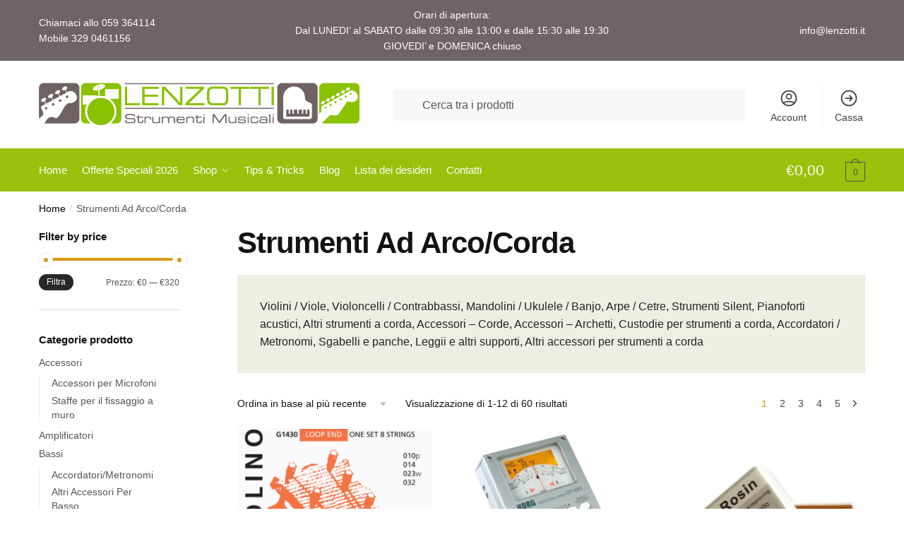

--- FILE ---
content_type: text/html; charset=UTF-8
request_url: https://shop.lenzotti.it/strumenti-musicali/strumenti-ad-arco-corda/
body_size: 27698
content:
<!doctype html>
<html lang="it-IT">
<head>
<meta charset="UTF-8">
<meta name="viewport" content="height=device-height, width=device-width, initial-scale=1">
<link rel="profile" href="https://gmpg.org/xfn/11">
<link rel="pingback" href="https://shop.lenzotti.it/xmlrpc.php">

<meta name='robots' content='index, follow, max-image-preview:large, max-snippet:-1, max-video-preview:-1' />

	<!-- This site is optimized with the Yoast SEO plugin v26.6 - https://yoast.com/wordpress/plugins/seo/ -->
	<title>Strumenti a Corda</title>
	<meta name="description" content="Strumenti a Corda" />
	<link rel="canonical" href="https://shop.lenzotti.it/strumenti-musicali/strumenti-ad-arco-corda/" />
	<link rel="next" href="https://shop.lenzotti.it/strumenti-musicali/strumenti-ad-arco-corda/page/2/" />
	<meta property="og:locale" content="it_IT" />
	<meta property="og:type" content="article" />
	<meta property="og:title" content="Strumenti a Corda" />
	<meta property="og:description" content="Strumenti a Corda" />
	<meta property="og:url" content="https://shop.lenzotti.it/strumenti-musicali/strumenti-ad-arco-corda/" />
	<meta property="og:site_name" content="Lenzotti Strumenti Musicali" />
	<meta name="twitter:card" content="summary_large_image" />
	<script type="application/ld+json" class="yoast-schema-graph">{"@context":"https://schema.org","@graph":[{"@type":"CollectionPage","@id":"https://shop.lenzotti.it/strumenti-musicali/strumenti-ad-arco-corda/","url":"https://shop.lenzotti.it/strumenti-musicali/strumenti-ad-arco-corda/","name":"Strumenti a Corda","isPartOf":{"@id":"https://shop.lenzotti.it/#website"},"primaryImageOfPage":{"@id":"https://shop.lenzotti.it/strumenti-musicali/strumenti-ad-arco-corda/#primaryimage"},"image":{"@id":"https://shop.lenzotti.it/strumenti-musicali/strumenti-ad-arco-corda/#primaryimage"},"thumbnailUrl":"https://shop.lenzotti.it/wp-content/uploads/2026/01/Galli-G1430-Mandolino.png","description":"Strumenti a Corda","breadcrumb":{"@id":"https://shop.lenzotti.it/strumenti-musicali/strumenti-ad-arco-corda/#breadcrumb"},"inLanguage":"it-IT"},{"@type":"ImageObject","inLanguage":"it-IT","@id":"https://shop.lenzotti.it/strumenti-musicali/strumenti-ad-arco-corda/#primaryimage","url":"https://shop.lenzotti.it/wp-content/uploads/2026/01/Galli-G1430-Mandolino.png","contentUrl":"https://shop.lenzotti.it/wp-content/uploads/2026/01/Galli-G1430-Mandolino.png","width":1276,"height":1283,"caption":"Galli G1430 Mandolino"},{"@type":"BreadcrumbList","@id":"https://shop.lenzotti.it/strumenti-musicali/strumenti-ad-arco-corda/#breadcrumb","itemListElement":[{"@type":"ListItem","position":1,"name":"Home","item":"https://shop.lenzotti.it/"},{"@type":"ListItem","position":2,"name":"Strumenti Ad Arco/Corda"}]},{"@type":"WebSite","@id":"https://shop.lenzotti.it/#website","url":"https://shop.lenzotti.it/","name":"Lenzotti Strumenti Musicali","description":"Negozio di Strumenti Musicali a Modena","publisher":{"@id":"https://shop.lenzotti.it/#organization"},"potentialAction":[{"@type":"SearchAction","target":{"@type":"EntryPoint","urlTemplate":"https://shop.lenzotti.it/?s={search_term_string}"},"query-input":{"@type":"PropertyValueSpecification","valueRequired":true,"valueName":"search_term_string"}}],"inLanguage":"it-IT"},{"@type":"Organization","@id":"https://shop.lenzotti.it/#organization","name":"Lenzotti Strumenti Musicali Modena","url":"https://shop.lenzotti.it/","logo":{"@type":"ImageObject","inLanguage":"it-IT","@id":"https://shop.lenzotti.it/#/schema/logo/image/","url":"https://shop.lenzotti.it/wp-content/uploads/2020/11/lenzotti-logo-900.png","contentUrl":"https://shop.lenzotti.it/wp-content/uploads/2020/11/lenzotti-logo-900.png","width":900,"height":119,"caption":"Lenzotti Strumenti Musicali Modena"},"image":{"@id":"https://shop.lenzotti.it/#/schema/logo/image/"},"sameAs":["https://www.facebook.com/lenzotti.musicali"]}]}</script>
	<!-- / Yoast SEO plugin. -->


<link rel="alternate" type="application/rss+xml" title="Lenzotti Strumenti Musicali &raquo; Feed" href="https://shop.lenzotti.it/feed/" />
<link rel="alternate" type="application/rss+xml" title="Lenzotti Strumenti Musicali &raquo; Feed dei commenti" href="https://shop.lenzotti.it/comments/feed/" />
<link rel="alternate" type="application/rss+xml" title="Feed Lenzotti Strumenti Musicali &raquo; Strumenti Ad Arco/Corda Categoria" href="https://shop.lenzotti.it/strumenti-musicali/strumenti-ad-arco-corda/feed/" />
<style id='wp-img-auto-sizes-contain-inline-css' type='text/css'>
img:is([sizes=auto i],[sizes^="auto," i]){contain-intrinsic-size:3000px 1500px}
/*# sourceURL=wp-img-auto-sizes-contain-inline-css */
</style>
<style id='wp-emoji-styles-inline-css' type='text/css'>

	img.wp-smiley, img.emoji {
		display: inline !important;
		border: none !important;
		box-shadow: none !important;
		height: 1em !important;
		width: 1em !important;
		margin: 0 0.07em !important;
		vertical-align: -0.1em !important;
		background: none !important;
		padding: 0 !important;
	}
/*# sourceURL=wp-emoji-styles-inline-css */
</style>
<link rel='stylesheet' id='wp-block-library-css' href='https://shop.lenzotti.it/wp-includes/css/dist/block-library/style.min.css?ver=6.9' type='text/css' media='all' />
<style id='global-styles-inline-css' type='text/css'>
:root{--wp--preset--aspect-ratio--square: 1;--wp--preset--aspect-ratio--4-3: 4/3;--wp--preset--aspect-ratio--3-4: 3/4;--wp--preset--aspect-ratio--3-2: 3/2;--wp--preset--aspect-ratio--2-3: 2/3;--wp--preset--aspect-ratio--16-9: 16/9;--wp--preset--aspect-ratio--9-16: 9/16;--wp--preset--color--black: #000000;--wp--preset--color--cyan-bluish-gray: #abb8c3;--wp--preset--color--white: #ffffff;--wp--preset--color--pale-pink: #f78da7;--wp--preset--color--vivid-red: #cf2e2e;--wp--preset--color--luminous-vivid-orange: #ff6900;--wp--preset--color--luminous-vivid-amber: #fcb900;--wp--preset--color--light-green-cyan: #7bdcb5;--wp--preset--color--vivid-green-cyan: #00d084;--wp--preset--color--pale-cyan-blue: #8ed1fc;--wp--preset--color--vivid-cyan-blue: #0693e3;--wp--preset--color--vivid-purple: #9b51e0;--wp--preset--gradient--vivid-cyan-blue-to-vivid-purple: linear-gradient(135deg,rgb(6,147,227) 0%,rgb(155,81,224) 100%);--wp--preset--gradient--light-green-cyan-to-vivid-green-cyan: linear-gradient(135deg,rgb(122,220,180) 0%,rgb(0,208,130) 100%);--wp--preset--gradient--luminous-vivid-amber-to-luminous-vivid-orange: linear-gradient(135deg,rgb(252,185,0) 0%,rgb(255,105,0) 100%);--wp--preset--gradient--luminous-vivid-orange-to-vivid-red: linear-gradient(135deg,rgb(255,105,0) 0%,rgb(207,46,46) 100%);--wp--preset--gradient--very-light-gray-to-cyan-bluish-gray: linear-gradient(135deg,rgb(238,238,238) 0%,rgb(169,184,195) 100%);--wp--preset--gradient--cool-to-warm-spectrum: linear-gradient(135deg,rgb(74,234,220) 0%,rgb(151,120,209) 20%,rgb(207,42,186) 40%,rgb(238,44,130) 60%,rgb(251,105,98) 80%,rgb(254,248,76) 100%);--wp--preset--gradient--blush-light-purple: linear-gradient(135deg,rgb(255,206,236) 0%,rgb(152,150,240) 100%);--wp--preset--gradient--blush-bordeaux: linear-gradient(135deg,rgb(254,205,165) 0%,rgb(254,45,45) 50%,rgb(107,0,62) 100%);--wp--preset--gradient--luminous-dusk: linear-gradient(135deg,rgb(255,203,112) 0%,rgb(199,81,192) 50%,rgb(65,88,208) 100%);--wp--preset--gradient--pale-ocean: linear-gradient(135deg,rgb(255,245,203) 0%,rgb(182,227,212) 50%,rgb(51,167,181) 100%);--wp--preset--gradient--electric-grass: linear-gradient(135deg,rgb(202,248,128) 0%,rgb(113,206,126) 100%);--wp--preset--gradient--midnight: linear-gradient(135deg,rgb(2,3,129) 0%,rgb(40,116,252) 100%);--wp--preset--font-size--small: clamp(1rem, 1rem + ((1vw - 0.2rem) * 0.368), 1.2rem);--wp--preset--font-size--medium: clamp(1rem, 1rem + ((1vw - 0.2rem) * 0.92), 1.5rem);--wp--preset--font-size--large: clamp(1.5rem, 1.5rem + ((1vw - 0.2rem) * 0.92), 2rem);--wp--preset--font-size--x-large: clamp(1.5rem, 1.5rem + ((1vw - 0.2rem) * 1.379), 2.25rem);--wp--preset--font-size--x-small: 0.85rem;--wp--preset--font-size--base: clamp(1rem, 1rem + ((1vw - 0.2rem) * 0.46), 1.25rem);--wp--preset--font-size--xx-large: clamp(2rem, 2rem + ((1vw - 0.2rem) * 1.839), 3rem);--wp--preset--font-size--xxx-large: clamp(2.25rem, 2.25rem + ((1vw - 0.2rem) * 3.218), 4rem);--wp--preset--spacing--20: 0.44rem;--wp--preset--spacing--30: 0.67rem;--wp--preset--spacing--40: 1rem;--wp--preset--spacing--50: 1.5rem;--wp--preset--spacing--60: 2.25rem;--wp--preset--spacing--70: 3.38rem;--wp--preset--spacing--80: 5.06rem;--wp--preset--spacing--small: clamp(.25rem, 2.5vw, 0.75rem);--wp--preset--spacing--medium: clamp(1rem, 4vw, 2rem);--wp--preset--spacing--large: clamp(1.25rem, 6vw, 3rem);--wp--preset--spacing--x-large: clamp(3rem, 7vw, 5rem);--wp--preset--spacing--xx-large: clamp(4rem, 9vw, 7rem);--wp--preset--spacing--xxx-large: clamp(5rem, 12vw, 9rem);--wp--preset--spacing--xxxx-large: clamp(6rem, 14vw, 13rem);--wp--preset--shadow--natural: 6px 6px 9px rgba(0, 0, 0, 0.2);--wp--preset--shadow--deep: 12px 12px 50px rgba(0, 0, 0, 0.4);--wp--preset--shadow--sharp: 6px 6px 0px rgba(0, 0, 0, 0.2);--wp--preset--shadow--outlined: 6px 6px 0px -3px rgb(255, 255, 255), 6px 6px rgb(0, 0, 0);--wp--preset--shadow--crisp: 6px 6px 0px rgb(0, 0, 0);--wp--custom--line-height--none: 1;--wp--custom--line-height--tight: 1.1;--wp--custom--line-height--snug: 1.2;--wp--custom--line-height--normal: 1.5;--wp--custom--line-height--relaxed: 1.625;--wp--custom--line-height--loose: 2;--wp--custom--line-height--body: 1.618;}:root { --wp--style--global--content-size: 900px;--wp--style--global--wide-size: 1190px; }:where(body) { margin: 0; }.wp-site-blocks { padding-top: var(--wp--style--root--padding-top); padding-bottom: var(--wp--style--root--padding-bottom); }.has-global-padding { padding-right: var(--wp--style--root--padding-right); padding-left: var(--wp--style--root--padding-left); }.has-global-padding > .alignfull { margin-right: calc(var(--wp--style--root--padding-right) * -1); margin-left: calc(var(--wp--style--root--padding-left) * -1); }.has-global-padding :where(:not(.alignfull.is-layout-flow) > .has-global-padding:not(.wp-block-block, .alignfull)) { padding-right: 0; padding-left: 0; }.has-global-padding :where(:not(.alignfull.is-layout-flow) > .has-global-padding:not(.wp-block-block, .alignfull)) > .alignfull { margin-left: 0; margin-right: 0; }.wp-site-blocks > .alignleft { float: left; margin-right: 2em; }.wp-site-blocks > .alignright { float: right; margin-left: 2em; }.wp-site-blocks > .aligncenter { justify-content: center; margin-left: auto; margin-right: auto; }:where(.wp-site-blocks) > * { margin-block-start: var(--wp--preset--spacing--medium); margin-block-end: 0; }:where(.wp-site-blocks) > :first-child { margin-block-start: 0; }:where(.wp-site-blocks) > :last-child { margin-block-end: 0; }:root { --wp--style--block-gap: var(--wp--preset--spacing--medium); }:root :where(.is-layout-flow) > :first-child{margin-block-start: 0;}:root :where(.is-layout-flow) > :last-child{margin-block-end: 0;}:root :where(.is-layout-flow) > *{margin-block-start: var(--wp--preset--spacing--medium);margin-block-end: 0;}:root :where(.is-layout-constrained) > :first-child{margin-block-start: 0;}:root :where(.is-layout-constrained) > :last-child{margin-block-end: 0;}:root :where(.is-layout-constrained) > *{margin-block-start: var(--wp--preset--spacing--medium);margin-block-end: 0;}:root :where(.is-layout-flex){gap: var(--wp--preset--spacing--medium);}:root :where(.is-layout-grid){gap: var(--wp--preset--spacing--medium);}.is-layout-flow > .alignleft{float: left;margin-inline-start: 0;margin-inline-end: 2em;}.is-layout-flow > .alignright{float: right;margin-inline-start: 2em;margin-inline-end: 0;}.is-layout-flow > .aligncenter{margin-left: auto !important;margin-right: auto !important;}.is-layout-constrained > .alignleft{float: left;margin-inline-start: 0;margin-inline-end: 2em;}.is-layout-constrained > .alignright{float: right;margin-inline-start: 2em;margin-inline-end: 0;}.is-layout-constrained > .aligncenter{margin-left: auto !important;margin-right: auto !important;}.is-layout-constrained > :where(:not(.alignleft):not(.alignright):not(.alignfull)){max-width: var(--wp--style--global--content-size);margin-left: auto !important;margin-right: auto !important;}.is-layout-constrained > .alignwide{max-width: var(--wp--style--global--wide-size);}body .is-layout-flex{display: flex;}.is-layout-flex{flex-wrap: wrap;align-items: center;}.is-layout-flex > :is(*, div){margin: 0;}body .is-layout-grid{display: grid;}.is-layout-grid > :is(*, div){margin: 0;}body{font-family: var(--wp--preset--font-family--primary);--wp--style--root--padding-top: 0;--wp--style--root--padding-right: var(--wp--preset--spacing--medium);--wp--style--root--padding-bottom: 0;--wp--style--root--padding-left: var(--wp--preset--spacing--medium);}a:where(:not(.wp-element-button)){text-decoration: false;}:root :where(.wp-element-button, .wp-block-button__link){background-color: #32373c;border-width: 0;color: #fff;font-family: inherit;font-size: inherit;font-style: inherit;font-weight: inherit;letter-spacing: inherit;line-height: inherit;padding-top: calc(0.667em + 2px);padding-right: calc(1.333em + 2px);padding-bottom: calc(0.667em + 2px);padding-left: calc(1.333em + 2px);text-decoration: none;text-transform: inherit;}.has-black-color{color: var(--wp--preset--color--black) !important;}.has-cyan-bluish-gray-color{color: var(--wp--preset--color--cyan-bluish-gray) !important;}.has-white-color{color: var(--wp--preset--color--white) !important;}.has-pale-pink-color{color: var(--wp--preset--color--pale-pink) !important;}.has-vivid-red-color{color: var(--wp--preset--color--vivid-red) !important;}.has-luminous-vivid-orange-color{color: var(--wp--preset--color--luminous-vivid-orange) !important;}.has-luminous-vivid-amber-color{color: var(--wp--preset--color--luminous-vivid-amber) !important;}.has-light-green-cyan-color{color: var(--wp--preset--color--light-green-cyan) !important;}.has-vivid-green-cyan-color{color: var(--wp--preset--color--vivid-green-cyan) !important;}.has-pale-cyan-blue-color{color: var(--wp--preset--color--pale-cyan-blue) !important;}.has-vivid-cyan-blue-color{color: var(--wp--preset--color--vivid-cyan-blue) !important;}.has-vivid-purple-color{color: var(--wp--preset--color--vivid-purple) !important;}.has-black-background-color{background-color: var(--wp--preset--color--black) !important;}.has-cyan-bluish-gray-background-color{background-color: var(--wp--preset--color--cyan-bluish-gray) !important;}.has-white-background-color{background-color: var(--wp--preset--color--white) !important;}.has-pale-pink-background-color{background-color: var(--wp--preset--color--pale-pink) !important;}.has-vivid-red-background-color{background-color: var(--wp--preset--color--vivid-red) !important;}.has-luminous-vivid-orange-background-color{background-color: var(--wp--preset--color--luminous-vivid-orange) !important;}.has-luminous-vivid-amber-background-color{background-color: var(--wp--preset--color--luminous-vivid-amber) !important;}.has-light-green-cyan-background-color{background-color: var(--wp--preset--color--light-green-cyan) !important;}.has-vivid-green-cyan-background-color{background-color: var(--wp--preset--color--vivid-green-cyan) !important;}.has-pale-cyan-blue-background-color{background-color: var(--wp--preset--color--pale-cyan-blue) !important;}.has-vivid-cyan-blue-background-color{background-color: var(--wp--preset--color--vivid-cyan-blue) !important;}.has-vivid-purple-background-color{background-color: var(--wp--preset--color--vivid-purple) !important;}.has-black-border-color{border-color: var(--wp--preset--color--black) !important;}.has-cyan-bluish-gray-border-color{border-color: var(--wp--preset--color--cyan-bluish-gray) !important;}.has-white-border-color{border-color: var(--wp--preset--color--white) !important;}.has-pale-pink-border-color{border-color: var(--wp--preset--color--pale-pink) !important;}.has-vivid-red-border-color{border-color: var(--wp--preset--color--vivid-red) !important;}.has-luminous-vivid-orange-border-color{border-color: var(--wp--preset--color--luminous-vivid-orange) !important;}.has-luminous-vivid-amber-border-color{border-color: var(--wp--preset--color--luminous-vivid-amber) !important;}.has-light-green-cyan-border-color{border-color: var(--wp--preset--color--light-green-cyan) !important;}.has-vivid-green-cyan-border-color{border-color: var(--wp--preset--color--vivid-green-cyan) !important;}.has-pale-cyan-blue-border-color{border-color: var(--wp--preset--color--pale-cyan-blue) !important;}.has-vivid-cyan-blue-border-color{border-color: var(--wp--preset--color--vivid-cyan-blue) !important;}.has-vivid-purple-border-color{border-color: var(--wp--preset--color--vivid-purple) !important;}.has-vivid-cyan-blue-to-vivid-purple-gradient-background{background: var(--wp--preset--gradient--vivid-cyan-blue-to-vivid-purple) !important;}.has-light-green-cyan-to-vivid-green-cyan-gradient-background{background: var(--wp--preset--gradient--light-green-cyan-to-vivid-green-cyan) !important;}.has-luminous-vivid-amber-to-luminous-vivid-orange-gradient-background{background: var(--wp--preset--gradient--luminous-vivid-amber-to-luminous-vivid-orange) !important;}.has-luminous-vivid-orange-to-vivid-red-gradient-background{background: var(--wp--preset--gradient--luminous-vivid-orange-to-vivid-red) !important;}.has-very-light-gray-to-cyan-bluish-gray-gradient-background{background: var(--wp--preset--gradient--very-light-gray-to-cyan-bluish-gray) !important;}.has-cool-to-warm-spectrum-gradient-background{background: var(--wp--preset--gradient--cool-to-warm-spectrum) !important;}.has-blush-light-purple-gradient-background{background: var(--wp--preset--gradient--blush-light-purple) !important;}.has-blush-bordeaux-gradient-background{background: var(--wp--preset--gradient--blush-bordeaux) !important;}.has-luminous-dusk-gradient-background{background: var(--wp--preset--gradient--luminous-dusk) !important;}.has-pale-ocean-gradient-background{background: var(--wp--preset--gradient--pale-ocean) !important;}.has-electric-grass-gradient-background{background: var(--wp--preset--gradient--electric-grass) !important;}.has-midnight-gradient-background{background: var(--wp--preset--gradient--midnight) !important;}.has-small-font-size{font-size: var(--wp--preset--font-size--small) !important;}.has-medium-font-size{font-size: var(--wp--preset--font-size--medium) !important;}.has-large-font-size{font-size: var(--wp--preset--font-size--large) !important;}.has-x-large-font-size{font-size: var(--wp--preset--font-size--x-large) !important;}.has-x-small-font-size{font-size: var(--wp--preset--font-size--x-small) !important;}.has-base-font-size{font-size: var(--wp--preset--font-size--base) !important;}.has-xx-large-font-size{font-size: var(--wp--preset--font-size--xx-large) !important;}.has-xxx-large-font-size{font-size: var(--wp--preset--font-size--xxx-large) !important;}
:root :where(.wp-block-columns){margin-bottom: 0px;}
:root :where(.wp-block-pullquote){font-size: clamp(0.984em, 0.984rem + ((1vw - 0.2em) * 0.949), 1.5em);line-height: 1.6;}
:root :where(.wp-block-spacer){margin-top: 0 !important;}
/*# sourceURL=global-styles-inline-css */
</style>
<link rel='stylesheet' id='commercekit-wishlist-css-css' href='https://shop.lenzotti.it/wp-content/plugins/commercegurus-commercekit/assets/css/wishlist.css?ver=1.1.7' type='text/css' media='all' />
<link rel='stylesheet' id='commercekit-ajax-search-css-css' href='https://shop.lenzotti.it/wp-content/plugins/commercegurus-commercekit/assets/css/ajax-search.css?ver=1.1.7' type='text/css' media='all' />
<style id='woocommerce-inline-inline-css' type='text/css'>
.woocommerce form .form-row .required { visibility: visible; }
/*# sourceURL=woocommerce-inline-inline-css */
</style>
<link rel='stylesheet' id='aws-style-css' href='https://shop.lenzotti.it/wp-content/plugins/advanced-woo-search/assets/css/common.min.css?ver=3.50' type='text/css' media='all' />
<link rel='stylesheet' id='xpay-checkout-css' href='https://shop.lenzotti.it/wp-content/plugins/cartasi-x-pay/assets/css/xpay.css?ver=8.2.0' type='text/css' media='all' />
<link rel='stylesheet' id='parent-style-css' href='https://shop.lenzotti.it/wp-content/themes/shoptimizer/style.css?ver=6.9' type='text/css' media='all' />
<link rel='stylesheet' id='shoptimizer-main-min-css' href='https://shop.lenzotti.it/wp-content/themes/shoptimizer/assets/css/main/main.min.css?ver=2.7.5' type='text/css' media='all' />
<link rel='stylesheet' id='shoptimizer-blog-min-css' href='https://shop.lenzotti.it/wp-content/themes/shoptimizer/assets/css/main/blog.min.css?ver=2.7.5' type='text/css' media='all' />
<link rel='stylesheet' id='shoptimizer-modal-min-css' href='https://shop.lenzotti.it/wp-content/themes/shoptimizer/assets/css/main/modal.min.css?ver=2.7.5' type='text/css' media='all' />
<link rel='stylesheet' id='shoptimizer-dynamic-style-css' href='https://shop.lenzotti.it/wp-content/themes/shoptimizer/assets/css/main/dynamic.css?ver=2.7.5' type='text/css' media='all' />
<link rel='stylesheet' id='shoptimizer-blocks-min-css' href='https://shop.lenzotti.it/wp-content/themes/shoptimizer/assets/css/main/blocks.min.css?ver=2.7.5' type='text/css' media='all' />
<link rel='stylesheet' id='shoptimizer-woocommerce-min-css' href='https://shop.lenzotti.it/wp-content/themes/shoptimizer/assets/css/main/woocommerce.min.css?ver=2.7.5' type='text/css' media='all' />
<link rel='stylesheet' id='shoptimizer-child-style-css' href='https://shop.lenzotti.it/wp-content/themes/lenzo2020/style.css?ver=1.1.0' type='text/css' media='all' />
<script type="text/javascript" src="https://shop.lenzotti.it/wp-includes/js/jquery/jquery.min.js?ver=3.7.1" id="jquery-core-js"></script>
<script type="text/javascript" src="https://shop.lenzotti.it/wp-includes/js/jquery/jquery-migrate.min.js?ver=3.4.1" id="jquery-migrate-js"></script>
<script type="text/javascript" src="https://shop.lenzotti.it/wp-content/plugins/woocommerce/assets/js/jquery-blockui/jquery.blockUI.min.js?ver=2.7.0-wc.10.4.3" id="wc-jquery-blockui-js" defer="defer" data-wp-strategy="defer"></script>
<script type="text/javascript" id="wc-add-to-cart-js-extra">
/* <![CDATA[ */
var wc_add_to_cart_params = {"ajax_url":"/wp-admin/admin-ajax.php","wc_ajax_url":"/?wc-ajax=%%endpoint%%","i18n_view_cart":"Visualizza carrello","cart_url":"https://shop.lenzotti.it/carrello/","is_cart":"","cart_redirect_after_add":"no"};
//# sourceURL=wc-add-to-cart-js-extra
/* ]]> */
</script>
<script type="text/javascript" src="https://shop.lenzotti.it/wp-content/plugins/woocommerce/assets/js/frontend/add-to-cart.min.js?ver=10.4.3" id="wc-add-to-cart-js" defer="defer" data-wp-strategy="defer"></script>
<script type="text/javascript" src="https://shop.lenzotti.it/wp-content/plugins/woocommerce/assets/js/js-cookie/js.cookie.min.js?ver=2.1.4-wc.10.4.3" id="wc-js-cookie-js" defer="defer" data-wp-strategy="defer"></script>
<script type="text/javascript" id="woocommerce-js-extra">
/* <![CDATA[ */
var woocommerce_params = {"ajax_url":"/wp-admin/admin-ajax.php","wc_ajax_url":"/?wc-ajax=%%endpoint%%","i18n_password_show":"Mostra password","i18n_password_hide":"Nascondi password"};
//# sourceURL=woocommerce-js-extra
/* ]]> */
</script>
<script type="text/javascript" src="https://shop.lenzotti.it/wp-content/plugins/woocommerce/assets/js/frontend/woocommerce.min.js?ver=10.4.3" id="woocommerce-js" defer="defer" data-wp-strategy="defer"></script>
<script type="text/javascript" src="https://shop.lenzotti.it/wp-content/plugins/cartasi-x-pay/assets/js/xpay.js?ver=8.2.0" id="xpay-checkout-js"></script>
<link rel="https://api.w.org/" href="https://shop.lenzotti.it/wp-json/" /><link rel="alternate" title="JSON" type="application/json" href="https://shop.lenzotti.it/wp-json/wp/v2/product_cat/67260" /><link rel="EditURI" type="application/rsd+xml" title="RSD" href="https://shop.lenzotti.it/xmlrpc.php?rsd" />
<meta name="generator" content="WordPress 6.9" />
<meta name="generator" content="WooCommerce 10.4.3" />
	<script type="text/javascript">
		var commercekit_ajs = {"ajax_url":"https:\/\/shop.lenzotti.it\/wp-admin\/admin-ajax.php","ajax_search":1,"char_count":3,"action":"commercekit_ajax_search","loader_icon":"https:\/\/shop.lenzotti.it\/wp-content\/plugins\/commercegurus-commercekit\/assets\/images\/loader2.gif","no_results_text":"Nessun risultato, spiacenti","placeholder_text":"Cerca un prodotto nel nostro catalogo","layout":"product"}	</script>
	<script src="https://shop.lenzotti.it/wp-content/plugins/cartasi-x-pay/assets/js/pagodil-sticker.min.js?v=8.2.0"></script><style>.pagodil-sticker-container { display: inline-block; margin-bottom: 60px; } </style>
	<noscript><style>.woocommerce-product-gallery{ opacity: 1 !important; }</style></noscript>
	<meta name="generator" content="Elementor 3.34.0; features: additional_custom_breakpoints; settings: css_print_method-external, google_font-enabled, font_display-auto">
			<style>
				.e-con.e-parent:nth-of-type(n+4):not(.e-lazyloaded):not(.e-no-lazyload),
				.e-con.e-parent:nth-of-type(n+4):not(.e-lazyloaded):not(.e-no-lazyload) * {
					background-image: none !important;
				}
				@media screen and (max-height: 1024px) {
					.e-con.e-parent:nth-of-type(n+3):not(.e-lazyloaded):not(.e-no-lazyload),
					.e-con.e-parent:nth-of-type(n+3):not(.e-lazyloaded):not(.e-no-lazyload) * {
						background-image: none !important;
					}
				}
				@media screen and (max-height: 640px) {
					.e-con.e-parent:nth-of-type(n+2):not(.e-lazyloaded):not(.e-no-lazyload),
					.e-con.e-parent:nth-of-type(n+2):not(.e-lazyloaded):not(.e-no-lazyload) * {
						background-image: none !important;
					}
				}
			</style>
			<link rel="icon" href="https://shop.lenzotti.it/wp-content/uploads/2020/11/logos-1.jpg" sizes="32x32" />
<link rel="icon" href="https://shop.lenzotti.it/wp-content/uploads/2020/11/logos-1.jpg" sizes="192x192" />
<link rel="apple-touch-icon" href="https://shop.lenzotti.it/wp-content/uploads/2020/11/logos-1.jpg" />
<meta name="msapplication-TileImage" content="https://shop.lenzotti.it/wp-content/uploads/2020/11/logos-1.jpg" />
		<style type="text/css" id="wp-custom-css">
			.tax-product_cat header.woocommerce-products-header {
	flex-wrap: wrap;
}
 
.content-area header.woocommerce-products-header img {
	order: 1;
	width: 100%;
}
 
.term-description {
	order: 2;
}
 
@media (min-width: 993px) {
.image-exists .term-description {
    width: 100%;
}
}
.swiper-slide-contents {
	background-color:rgba(109, 100, 101, 0.5);
	/*
	grigio rgba(109, 100, 101 )
	verde rgba(154, 193, 12 )
	*/
	padding:2em;
} 
.product__categories {display: none; }

/* Findomestic */
#findomestic_legal_notice {
	display: none;
	font-size: small;
	margin-top: 25px;
	margin-bottom: 100px !important;
	padding: 2% 8% !important;
	color: white;
	background-color:  rgba(154, 193, 12 );
}
#findomestic_simulator {
	margin-top: 70px;
}
#submit_findomestic_payment_form {
	padding-left: .5em;
  padding-right: .5em;
}
/* Findomestic */

/* waitlist */
#ckwtl-button {background-color: rgba(154, 193, 12 );}

.ckwtl-button {background-color: rgba(154, 193, 12 );border-radius: 12px; padding:20px; font-size: 18px; color: white;}
.ckwtl-button a {color: white; font-weight: bold;}

.product-label {font-size:1.2em!important; padding:1em 1em 2em !important;}
.woocommerce-Price-amount {font-size: 1.4em !important; margin-right:1em!important;}


/*scalapay 12.05.2022 */
.woocommerce-Price-amount {
/*	margin-right:10em!important; */
}
  
.contatore-prodotti {text-align: center; font-size: 1.2em;}		</style>
		<style id="kirki-inline-styles">.site-header .custom-logo-link img{height:60px;}.is_stuck .logo-mark{width:230px;}.is_stuck .primary-navigation.with-logo .menu-primary-menu-container{margin-left:230px;}.price ins, .summary .yith-wcwl-add-to-wishlist a:before, .site .commercekit-wishlist a i:before, .commercekit-wishlist-table .price, .commercekit-wishlist-table .price ins, .commercekit-ajs-product-price, .commercekit-ajs-product-price ins, .widget-area .widget.widget_categories a:hover, #secondary .widget ul li a:hover, #secondary.widget-area .widget li.chosen a, .widget-area .widget a:hover, #secondary .widget_recent_comments ul li a:hover, .woocommerce-pagination .page-numbers li .page-numbers.current, div.product p.price, body:not(.mobile-toggled) .main-navigation ul.menu li.full-width.menu-item-has-children ul li.highlight > a, body:not(.mobile-toggled) .main-navigation ul.menu li.full-width.menu-item-has-children ul li.highlight > a:hover, #secondary .widget ins span.amount, #secondary .widget ins span.amount span, .search-results article h2 a:hover{color:#dc9814;}.spinner > div, .widget_price_filter .ui-slider .ui-slider-range, .widget_price_filter .ui-slider .ui-slider-handle, #page .woocommerce-tabs ul.tabs li span, #secondary.widget-area .widget .tagcloud a:hover, .widget-area .widget.widget_product_tag_cloud a:hover, footer .mc4wp-form input[type="submit"], #payment .payment_methods li.woocommerce-PaymentMethod > input[type=radio]:first-child:checked + label:before, #payment .payment_methods li.wc_payment_method > input[type=radio]:first-child:checked + label:before, #shipping_method > li > input[type=radio]:first-child:checked + label:before, ul#shipping_method li:only-child label:before, .image-border .elementor-image:after, ul.products li.product .yith-wcwl-wishlistexistsbrowse a:before, ul.products li.product .yith-wcwl-wishlistaddedbrowse a:before, ul.products li.product .yith-wcwl-add-button a:before, .summary .yith-wcwl-add-to-wishlist a:before, li.product .commercekit-wishlist a em.cg-wishlist-t:before, li.product .commercekit-wishlist a em.cg-wishlist:before, .site .commercekit-wishlist a i:before, .summary .commercekit-wishlist a i.cg-wishlist-t:before, #page .woocommerce-tabs ul.tabs li a span, .commercekit-atc-tab-links li a span, .main-navigation ul li a span strong, .widget_layered_nav ul.woocommerce-widget-layered-nav-list li.chosen:before{background-color:#dc9814;}.woocommerce-tabs .tabs li a::after, .commercekit-atc-tab-links li a:after{border-color:#dc9814;}a{color:#1e68c4;}a:hover{color:#111;}body{background-color:#fff;}.col-full.topbar-wrapper{background-color:#6d6465;border-bottom-color:#eee;}.top-bar, .top-bar a{color:#ffffff;}body:not(.header-4) .site-header, .header-4-container{background-color:#fff;}.fa.menu-item, .ri.menu-item{border-left-color:#eee;}.header-4 .search-trigger span{border-right-color:#eee;}.header-widget-region{background-color:#6d6465;}.header-widget-region, .header-widget-region a{color:#fff;}.button, .button:hover, .message-inner a.button, .wc-proceed-to-checkout a.button, .wc-proceed-to-checkout .checkout-button.button:hover, .commercekit-wishlist-table button, input[type=submit], ul.products li.product .button, ul.products li.product .added_to_cart, ul.wc-block-grid__products .wp-block-button__link, ul.wc-block-grid__products .wp-block-button__link:hover, .site .widget_shopping_cart a.button.checkout, .woocommerce #respond input#submit.alt, .main-navigation ul.menu ul li a.button, .main-navigation ul.menu ul li a.button:hover, body .main-navigation ul.menu li.menu-item-has-children.full-width > .sub-menu-wrapper li a.button:hover, .main-navigation ul.menu li.menu-item-has-children.full-width > .sub-menu-wrapper li:hover a.added_to_cart, .site div.wpforms-container-full .wpforms-form button[type=submit], .product .cart .single_add_to_cart_button, .woocommerce-cart p.return-to-shop a, .elementor-row .feature p a, .image-feature figcaption span, .wp-element-button.wc-block-cart__submit-button, .wp-element-button.wc-block-components-button.wc-block-components-checkout-place-order-button{color:#fff;}.single-product div.product form.cart .button.added::before, #payment .place-order .button:before, .cart-collaterals .checkout-button:before, .widget_shopping_cart .buttons .checkout:before{background-color:#fff;}.button, input[type=submit], ul.products li.product .button, .commercekit-wishlist-table button, .woocommerce #respond input#submit.alt, .product .cart .single_add_to_cart_button, .widget_shopping_cart a.button.checkout, .main-navigation ul.menu li.menu-item-has-children.full-width > .sub-menu-wrapper li a.added_to_cart, .site div.wpforms-container-full .wpforms-form button[type=submit], ul.products li.product .added_to_cart, ul.wc-block-grid__products .wp-block-button__link, .woocommerce-cart p.return-to-shop a, .elementor-row .feature a, .image-feature figcaption span, .wp-element-button.wc-block-cart__submit-button, .wp-element-button.wc-block-components-button.wc-block-components-checkout-place-order-button{background-color:#3bb54a;}.widget_shopping_cart a.button.checkout{border-color:#3bb54a;}.button:hover, [type="submit"]:hover, .commercekit-wishlist-table button:hover, ul.products li.product .button:hover, #place_order[type="submit"]:hover, body .woocommerce #respond input#submit.alt:hover, .product .cart .single_add_to_cart_button:hover, .main-navigation ul.menu li.menu-item-has-children.full-width > .sub-menu-wrapper li a.added_to_cart:hover, .site div.wpforms-container-full .wpforms-form button[type=submit]:hover, .site div.wpforms-container-full .wpforms-form button[type=submit]:focus, ul.products li.product .added_to_cart:hover, ul.wc-block-grid__products .wp-block-button__link:hover, .widget_shopping_cart a.button.checkout:hover, .woocommerce-cart p.return-to-shop a:hover, .wp-element-button.wc-block-cart__submit-button:hover, .wp-element-button.wc-block-components-button.wc-block-components-checkout-place-order-button:hover{background-color:#009245;}.widget_shopping_cart a.button.checkout:hover{border-color:#009245;}.onsale, .product-label, .wc-block-grid__product-onsale{background-color:#3bb54a;color:#fff;}.content-area .summary .onsale{color:#3bb54a;}.summary .product-label:before, .product-details-wrapper .product-label:before{border-right-color:#3bb54a;}.entry-content .testimonial-entry-title:after, .cart-summary .widget li strong::before, p.stars.selected a.active::before, p.stars:hover a::before, p.stars.selected a:not(.active)::before{color:#ee9e13;}.star-rating > span:before{background-color:#ee9e13;}header.woocommerce-products-header, .shoptimizer-category-banner{background-color:#efeee3;}.term-description p, .term-description a, .term-description a:hover, .shoptimizer-category-banner h1, .shoptimizer-category-banner .taxonomy-description p{color:#222;}.single-product .site-content .col-full{background-color:#f8f8f8;}.call-back-feature a{background-color:#dc9814;}.call-back-feature a, .site-content div.call-back-feature a:hover{color:#fff;}ul.checkout-bar:before, .woocommerce-checkout .checkout-bar li.active:after, ul.checkout-bar li.visited:after{background-color:#3bb54a;}.below-content .widget .ri{color:#999;}.below-content .widget svg{stroke:#999;}footer.site-footer, footer.copyright{background-color:#6d6465;color:#9ac10c;}.site footer.site-footer .widget .widget-title, .site-footer .widget.widget_block h2{color:#fff;}footer.site-footer a:not(.button), footer.copyright a{color:#cfe871;}footer.site-footer a:not(.button):hover, footer.copyright a:hover{color:#fff;}footer.site-footer li a:after{border-color:#fff;}.top-bar{font-size:14px;}.menu-primary-menu-container > ul > li > a span:before{border-color:#dc9814;}.secondary-navigation .menu a, .ri.menu-item:before, .fa.menu-item:before{color:#404040;}.secondary-navigation .icon-wrapper svg{stroke:#404040;}.site-header-cart a.cart-contents .count, .site-header-cart a.cart-contents .count:after{border-color:#525050;}.site-header-cart a.cart-contents .count, .shoptimizer-cart-icon i{color:#525050;}.site-header-cart a.cart-contents:hover .count, .site-header-cart a.cart-contents:hover .count{background-color:#525050;}.site-header-cart .cart-contents{color:#fff;}.header-widget-region .widget{padding-top:12px;padding-bottom:12px;}.site .header-widget-region p, .site .header-widget-region li{font-size:14px;}.col-full, .single-product .site-content .shoptimizer-sticky-add-to-cart .col-full, body .woocommerce-message, .single-product .site-content .commercekit-sticky-add-to-cart .col-full, .wc-block-components-notice-banner{max-width:1170px;}.product-details-wrapper, .single-product .woocommerce-Tabs-panel, .single-product .archive-header .woocommerce-breadcrumb, .plp-below.archive.woocommerce .archive-header .woocommerce-breadcrumb, .related.products, .site-content #sspotReviews:not([data-shortcode="1"]), .upsells.products, .composite_summary, .composite_wrap, .wc-prl-recommendations, .yith-wfbt-section.woocommerce{max-width:calc(1170px + 5.2325em);}.main-navigation ul li.menu-item-has-children.full-width .container, .single-product .woocommerce-error{max-width:1170px;}.below-content .col-full, footer .col-full{max-width:calc(1170px + 40px);}#secondary{width:17%;}.content-area{width:76%;}body, button, input, select, option, textarea, h6{font-family:sans-serif;}.menu-primary-menu-container > ul > li > a, .site-header-cart .cart-contents{font-family:sans-serif;font-size:15px;letter-spacing:0px;}.main-navigation ul.menu ul li > a, .main-navigation ul.nav-menu ul li > a, .main-navigation ul.menu ul li.nolink{font-family:sans-serif;}.main-navigation ul.menu li.menu-item-has-children.full-width > .sub-menu-wrapper li.menu-item-has-children > a, .main-navigation ul.menu li.menu-item-has-children.full-width > .sub-menu-wrapper li.heading > a, .main-navigation ul.menu li.menu-item-has-children.full-width > .sub-menu-wrapper li.nolink > span{font-family:sans-serif;font-size:15px;font-weight:600;letter-spacing:0px;color:#111;}.entry-content{font-family:sans-serif;}h1{font-family:sans-serif;}h2{font-family:sans-serif;}h3{font-family:sans-serif;}h4{font-family:sans-serif;}h5{font-family:sans-serif;}blockquote p{font-family:sans-serif;}.widget .widget-title, .widget .widgettitle, .widget.widget_block h2{font-family:sans-serif;font-size:15px;font-weight:600;}body.single-post h1{font-family:sans-serif;}.term-description, .shoptimizer-category-banner .taxonomy-description{font-family:sans-serif;}.content-area ul.products li.product .woocommerce-loop-product__title, .content-area ul.products li.product h2, ul.products li.product .woocommerce-loop-product__title, ul.products li.product .woocommerce-loop-product__title, .main-navigation ul.menu ul li.product .woocommerce-loop-product__title a, .wc-block-grid__product .wc-block-grid__product-title{font-family:sans-serif;font-size:15px;font-weight:600;}.summary h1{font-family:sans-serif;font-weight:600;}body .woocommerce #respond input#submit.alt, body .woocommerce a.button.alt, body .woocommerce button.button.alt, body .woocommerce input.button.alt, .product .cart .single_add_to_cart_button, .shoptimizer-sticky-add-to-cart__content-button a.button, .widget_shopping_cart a.button.checkout, #cgkit-tab-commercekit-sticky-atc-title button, #cgkit-mobile-commercekit-sticky-atc button{font-family:sans-serif;font-weight:600;letter-spacing:-0.3px;text-transform:none;}@media (max-width: 992px){.main-header, .site-branding{height:70px;}.main-header .site-header-cart{top:calc(-14px + 70px / 2);}.sticky-m .mobile-filter, .sticky-m #cgkitpf-horizontal{top:70px;}.sticky-m .commercekit-atc-sticky-tabs{top:calc(70px - 1px);}.m-search-bh.sticky-m .commercekit-atc-sticky-tabs, .m-search-toggled.sticky-m .commercekit-atc-sticky-tabs{top:calc(70px + 60px - 1px);}.m-search-bh.sticky-m .mobile-filter, .m-search-toggled.sticky-m .mobile-filter, .m-search-bh.sticky-m #cgkitpf-horizontal, .m-search-toggled.sticky-m #cgkitpf-horizontal{top:calc(70px + 60px);}.sticky-m .cg-layout-vertical-scroll .cg-thumb-swiper{top:calc(70px + 10px);}body.theme-shoptimizer .site-header .custom-logo-link img, body.wp-custom-logo .site-header .custom-logo-link img{height:30px;}.m-search-bh .site-search, .m-search-toggled .site-search, .site-branding button.menu-toggle, .site-branding button.menu-toggle:hover{background-color:#fff;}.menu-toggle .bar, .site-header-cart a.cart-contents:hover .count{background-color:#111;}.menu-toggle .bar-text, .menu-toggle:hover .bar-text, .site-header-cart a.cart-contents .count{color:#111;}.mobile-search-toggle svg, .shoptimizer-myaccount svg{stroke:#111;}.site-header-cart a.cart-contents:hover .count{background-color:#dc9814;}.site-header-cart a.cart-contents:not(:hover) .count{color:#dc9814;}.shoptimizer-cart-icon svg{stroke:#dc9814;}.site-header .site-header-cart a.cart-contents .count, .site-header-cart a.cart-contents .count:after{border-color:#dc9814;}.col-full-nav{background-color:#fff;}.main-navigation ul li a, body .main-navigation ul.menu > li.menu-item-has-children > span.caret::after, .main-navigation .woocommerce-loop-product__title, .main-navigation ul.menu li.product, body .main-navigation ul.menu li.menu-item-has-children.full-width>.sub-menu-wrapper li h6 a, body .main-navigation ul.menu li.menu-item-has-children.full-width>.sub-menu-wrapper li h6 a:hover, .main-navigation ul.products li.product .price, body .main-navigation ul.menu li.menu-item-has-children li.menu-item-has-children span.caret, body.mobile-toggled .main-navigation ul.menu li.menu-item-has-children.full-width > .sub-menu-wrapper li p.product__categories a, body.mobile-toggled ul.products li.product p.product__categories a, body li.menu-item-product p.product__categories, main-navigation ul.menu li.menu-item-has-children.full-width > .sub-menu-wrapper li.menu-item-has-children > a, .main-navigation ul.menu li.menu-item-has-children.full-width > .sub-menu-wrapper li.heading > a, .mobile-extra, .mobile-extra h4, .mobile-extra a:not(.button){color:#222;}.main-navigation ul.menu li.menu-item-has-children span.caret::after{background-color:#222;}.main-navigation ul.menu > li.menu-item-has-children.dropdown-open > .sub-menu-wrapper{border-bottom-color:#eee;}}@media (min-width: 993px){.col-full-nav{background-color:#9ac10c;}.col-full.main-header{padding-top:30px;padding-bottom:30px;}.menu-primary-menu-container > ul > li > a, .site-header-cart, .logo-mark{line-height:60px;}.site-header-cart, .menu-primary-menu-container > ul > li.menu-button{height:60px;}.menu-primary-menu-container > ul > li > a{color:#fff;}.main-navigation ul.menu > li.menu-item-has-children > a::after{background-color:#fff;}.menu-primary-menu-container > ul.menu:hover > li > a{opacity:0.65;}.main-navigation ul.menu ul.sub-menu{background-color:#fff;}.main-navigation ul.menu ul li a, .main-navigation ul.nav-menu ul li a{color:#323232;}.main-navigation ul.menu ul a:hover{color:#dc9814;}.shoptimizer-cart-icon svg{stroke:#525050;}.site-header-cart a.cart-contents:hover .count{color:#fff;}body.header-4:not(.full-width-header) .header-4-inner, .summary form.cart.commercekit_sticky-atc .commercekit-pdp-sticky-inner, .commercekit-atc-sticky-tabs ul.commercekit-atc-tab-links, .h-ckit-filters.no-woocommerce-sidebar .commercekit-product-filters{max-width:1170px;}}@media (min-width: 992px){.top-bar .textwidget{padding-top:10px;padding-bottom:10px;}}</style>
</head>

<body class="archive tax-product_cat term-strumenti-ad-arco-corda term-67260 wp-custom-logo wp-theme-shoptimizer wp-child-theme-lenzo2020 theme-shoptimizer woocommerce woocommerce-page woocommerce-no-js sticky-m sticky-d m-search-bh m-grid-1 pdp-full right-archives-sidebar right-page-sidebar wc-active product-align-left left-woocommerce-sidebar elementor-default elementor-kit-1">


<div class="mobile-menu close-drawer">
				<span aria-hidden="true">
					<svg xmlns="http://www.w3.org/2000/svg" fill="none" viewBox="0 0 24 24" stroke="currentColor" stroke-width="1.5"><path stroke-linecap="round" stroke-linejoin="round" d="M6 18L18 6M6 6l12 12"></path></svg>
				</span>
		</div>
<div id="page" class="hfeed site">

			<a class="skip-link screen-reader-text" href="#site-navigation">Skip to navigation</a>
		<a class="skip-link screen-reader-text" href="#content">Skip to content</a>
				<div tabindex="-1" id="shoptimizerCartDrawer" class="shoptimizer-mini-cart-wrap" role="dialog" aria-label="Cart drawer">
			<div id="ajax-loading">
				<div class="shoptimizer-loader">
					<div class="spinner">
					<div class="bounce1"></div>
					<div class="bounce2"></div>
					<div class="bounce3"></div>
					</div>
				</div>
			</div>
			<div class="cart-drawer-heading">Your Cart</div>
			<button type="button" aria-label="Close drawer" class="close-drawer">
				<span aria-hidden="true">
					<svg xmlns="http://www.w3.org/2000/svg" fill="none" viewBox="0 0 24 24" stroke="currentColor" stroke-width="1.5"><path stroke-linecap="round" stroke-linejoin="round" d="M6 18L18 6M6 6l12 12"></path></svg>
				</span>
			</button>

				<div class="widget woocommerce widget_shopping_cart"><div class="widget_shopping_cart_content"></div></div>
			</div>


			
	
		
					<div class="col-full topbar-wrapper">
		
			<div class="top-bar">
				<div class="col-full">
					<div class="top-bar-left  widget_text">			<div class="textwidget"><p>Chiamaci allo <a href="tel:+39059364114"> 059 364114</a><br />
Mobile 329 0461156</p>
</div>
		</div>					<div class="top-bar-center  widget_text">			<div class="textwidget"><p>Orari di apertura:<br />
Dal LUNEDI&#8217; al SABATO dalle 09:30 alle 13:00 e dalle 15:30 alle 19:30<br />
GIOVEDI&#8217; e DOMENICA chiuso</p>
</div>
		</div>					<div class="widget_text top-bar-right  widget_custom_html"><div class="textwidget custom-html-widget"><a href="mailto:info@lenzotti.it">info@lenzotti.it</a></div></div>				</div>
			</div>
		</div>
			
		
	<header id="masthead" class="site-header">

		<div class="menu-overlay"></div>

		<div class="main-header col-full">

					<div class="site-branding">
			<button class="menu-toggle" aria-label="Menu" aria-controls="site-navigation" aria-expanded="false">
				<span class="bar"></span><span class="bar"></span><span class="bar"></span>
					
			</button>
			<a href="https://shop.lenzotti.it/" class="custom-logo-link"><img width="900" height="119" src="https://shop.lenzotti.it/wp-content/uploads/2020/11/lenzotti-logo-900.png" class="custom-logo" alt="Lenzotti Strumenti Musicali" srcset="https://shop.lenzotti.it/wp-content/uploads/2020/11/lenzotti-logo-900.png 900w, https://shop.lenzotti.it/wp-content/uploads/2020/11/lenzotti-logo-900-150x20.png 150w, https://shop.lenzotti.it/wp-content/uploads/2020/11/lenzotti-logo-900-600x79.png 600w, https://shop.lenzotti.it/wp-content/uploads/2020/11/lenzotti-logo-900-64x8.png 64w, https://shop.lenzotti.it/wp-content/uploads/2020/11/lenzotti-logo-900-300x40.png 300w, https://shop.lenzotti.it/wp-content/uploads/2020/11/lenzotti-logo-900-768x102.png 768w" sizes="(max-width: 360px) 147px, (max-width: 900px) 100vw, 900px" /></a>		</div>
					
									
												<div class="site-search">
						
							<div class="widget woocommerce widget_product_search"><div class="aws-container" data-url="/?wc-ajax=aws_action" data-siteurl="https://shop.lenzotti.it" data-lang="" data-show-loader="true" data-show-more="true" data-show-page="true" data-ajax-search="true" data-show-clear="true" data-mobile-screen="false" data-use-analytics="false" data-min-chars="3" data-buttons-order="1" data-timeout="300" data-is-mobile="false" data-page-id="67260" data-tax="product_cat" ><form class="aws-search-form" action="https://shop.lenzotti.it/" method="get" role="search" ><div class="aws-wrapper"><label class="aws-search-label" for="6978f3a58b68d">Cerca tra i prodotti</label><input type="search" name="s" id="6978f3a58b68d" value="" class="aws-search-field" placeholder="Cerca tra i prodotti" autocomplete="off" /><input type="hidden" name="post_type" value="product"><input type="hidden" name="type_aws" value="true"><div class="aws-search-clear"><span>×</span></div><div class="aws-loader"></div></div></form></div></div>						</div>
													<nav class="secondary-navigation" aria-label="Secondary Navigation">
					<div class="menu-secondary-menu-container"><ul id="menu-secondary-menu" class="menu"><li id="menu-item-1235" class="menu-item menu-item-type-custom menu-item-object-custom menu-item-1235"><a href="/mio-account/">Account<div class="icon-wrapper"><svg xmlns="http://www.w3.org/2000/svg" fill="none" viewBox="0 0 24 24" stroke="currentColor">
  <path stroke-linecap="round" stroke-linejoin="round" stroke-width="2" d="M5.121 17.804A13.937 13.937 0 0112 16c2.5 0 4.847.655 6.879 1.804M15 10a3 3 0 11-6 0 3 3 0 016 0zm6 2a9 9 0 11-18 0 9 9 0 0118 0z" />
</svg></div></a></li>
<li id="menu-item-1236" class="menu-item menu-item-type-custom menu-item-object-custom menu-item-1236"><a href="/carrello/">Cassa<div class="icon-wrapper"><svg xmlns="http://www.w3.org/2000/svg" fill="none" viewBox="0 0 24 24" stroke="currentColor">
  <path stroke-linecap="round" stroke-linejoin="round" stroke-width="2" d="M13 9l3 3m0 0l-3 3m3-3H8m13 0a9 9 0 11-18 0 9 9 0 0118 0z" />
</svg></div></a></li>
</ul></div>				</nav><!-- #site-navigation -->
								



		<ul class="site-header-cart menu">
			<li>			
	<div class="cart-click">

					<a class="cart-contents" href="#" title="View your shopping cart">
		
		<span class="amount"><span class="woocommerce-Price-amount amount"><span class="woocommerce-Price-currencySymbol">&euro;</span>0,00</span></span>

		
		<span class="count">0</span>
		
		
		

		</a>
	</div>	
		</li>
		</ul>
		
								<div class="s-observer"></div>
		
		</div>


	</header><!-- #masthead -->

	
	<div class="col-full-nav">

	<div class="shoptimizer-primary-navigation col-full">		
			
			<nav id="site-navigation" class="main-navigation" aria-label="Primary Navigation">

			
						<div class="primary-navigation with-logo">
			
							
					<div class="logo-mark">
						<a href="#" rel="home">
							<img loading="lazy" src="https://shop.lenzotti.it/wp-content/uploads/2020/11/lenzotti-logo-900-neg.png" alt="Lenzotti Strumenti Musicali" />
						</a>    
					</div>

						
						<div class="menu-primary-menu-container">
				<ul id="menu-primary-menu" class="menu"><li id="nav-menu-item-6511" class="menu-item menu-item-type-post_type menu-item-object-page menu-item-home" ><a href="https://shop.lenzotti.it/" class="cg-menu-link main-menu-link"><span>Home</span></a></li>
<li id="nav-menu-item-284129" class="menu-item menu-item-type-post_type menu-item-object-page" ><a href="https://shop.lenzotti.it/offerte-speciali-2026/" class="cg-menu-link main-menu-link"><span>Offerte Speciali 2026</span></a></li>
<li id="nav-menu-item-1248" class="full-width menu-item menu-item-type-custom menu-item-object-custom menu-item-has-children"  aria-haspopup="true" aria-expanded="false"><a href="/shop/" class="cg-menu-link main-menu-link"><span>Shop</span></a><span class="caret"></span>
<div class='sub-menu-wrapper'><div class='container'><ul class='sub-menu'>
<li id="nav-menu-item-160678" class="menu-item menu-item-type-taxonomy menu-item-object-product_cat menu-item-has-children"  aria-haspopup="true" aria-expanded="false"><a href="https://shop.lenzotti.it/strumenti-musicali/batterie-e-percussioni/" class="cg-menu-link sub-menu-link"><span>Batterie e Percussioni</span></a><span class="caret"></span>
	<div class='sub-menu-wrapper'><div class='container'><ul class='sub-menu'>
<li id="nav-menu-item-160756" class="menu-item menu-item-type-taxonomy menu-item-object-product_cat" ><a href="https://shop.lenzotti.it/strumenti-musicali/batterie-e-percussioni/batterie-acustiche/" class="cg-menu-link sub-menu-link"><span>Batterie Acustiche</span></a></li>
<li id="nav-menu-item-160954" class="menu-item menu-item-type-taxonomy menu-item-object-product_cat" ><a href="https://shop.lenzotti.it/strumenti-musicali/batterie-e-percussioni/batterie-elettroniche/" class="cg-menu-link sub-menu-link"><span>Batterie Elettroniche</span></a></li>
<li id="nav-menu-item-164614" class="menu-item menu-item-type-taxonomy menu-item-object-product_cat" ><a href="https://shop.lenzotti.it/strumenti-musicali/batterie-e-percussioni/bacchette-e-spazzole/" class="cg-menu-link sub-menu-link"><span>Bacchette E Spazzole</span></a></li>
	</ul></div></div>
</li>
<li id="nav-menu-item-159632" class="menu-item menu-item-type-taxonomy menu-item-object-product_cat menu-item-has-children"  aria-haspopup="true" aria-expanded="false"><a href="https://shop.lenzotti.it/strumenti-musicali/chitarre/" class="cg-menu-link sub-menu-link"><span>Chitarre</span></a><span class="caret"></span>
	<div class='sub-menu-wrapper'><div class='container'><ul class='sub-menu'>
<li id="nav-menu-item-164119" class="menu-item menu-item-type-taxonomy menu-item-object-product_cat" ><a href="https://shop.lenzotti.it/strumenti-musicali/chitarre/chitarre-elettriche-solid-body/" class="cg-menu-link sub-menu-link"><span>Chitarre Elettriche Solid Body</span></a></li>
<li id="nav-menu-item-159671" class="menu-item menu-item-type-taxonomy menu-item-object-product_cat" ><a href="https://shop.lenzotti.it/strumenti-musicali/chitarre/chitarre-acustiche/" class="cg-menu-link sub-menu-link"><span>Chitarre Acustiche</span></a></li>
<li id="nav-menu-item-159672" class="menu-item menu-item-type-taxonomy menu-item-object-product_cat" ><a href="https://shop.lenzotti.it/strumenti-musicali/chitarre/chitarre-classiche/" class="cg-menu-link sub-menu-link"><span>Chitarre Classiche</span></a></li>
	</ul></div></div>
</li>
<li id="nav-menu-item-159753" class="menu-item menu-item-type-taxonomy menu-item-object-product_cat menu-item-has-children"  aria-haspopup="true" aria-expanded="false"><a href="https://shop.lenzotti.it/strumenti-musicali/bassi/" class="cg-menu-link sub-menu-link"><span>Bassi</span></a><span class="caret"></span>
	<div class='sub-menu-wrapper'><div class='container'><ul class='sub-menu'>
<li id="nav-menu-item-159776" class="menu-item menu-item-type-taxonomy menu-item-object-product_cat" ><a href="https://shop.lenzotti.it/strumenti-musicali/bassi/bassi-elettrici-4-corde/" class="cg-menu-link sub-menu-link"><span>Bassi Elettrici 4 Corde</span></a></li>
<li id="nav-menu-item-164360" class="menu-item menu-item-type-taxonomy menu-item-object-product_cat" ><a href="https://shop.lenzotti.it/strumenti-musicali/bassi/bassi-elettrici-5-6-corde/" class="cg-menu-link sub-menu-link"><span>Bassi Elettrici 5/6 Corde</span></a></li>
<li id="nav-menu-item-159777" class="menu-item menu-item-type-taxonomy menu-item-object-product_cat" ><a href="https://shop.lenzotti.it/strumenti-musicali/bassi/bassi-acustici/" class="cg-menu-link sub-menu-link"><span>Bassi Acustici</span></a></li>
	</ul></div></div>
</li>
<li id="nav-menu-item-159879" class="menu-item menu-item-type-taxonomy menu-item-object-product_cat menu-item-has-children"  aria-haspopup="true" aria-expanded="false"><a href="https://shop.lenzotti.it/strumenti-musicali/tastiere/" class="cg-menu-link sub-menu-link"><span>Tastiere</span></a><span class="caret"></span>
	<div class='sub-menu-wrapper'><div class='container'><ul class='sub-menu'>
<li id="nav-menu-item-159912" class="menu-item menu-item-type-taxonomy menu-item-object-product_cat" ><a href="https://shop.lenzotti.it/strumenti-musicali/tastiere/synth-a-tastiera/" class="cg-menu-link sub-menu-link"><span>Synth A Tastiera</span></a></li>
<li id="nav-menu-item-181704" class="menu-item menu-item-type-taxonomy menu-item-object-product_cat" ><a href="https://shop.lenzotti.it/strumenti-musicali/tastiere/digitalstage-piano/" class="cg-menu-link sub-menu-link"><span>Digital/Stage Piano</span></a></li>
<li id="nav-menu-item-159913" class="menu-item menu-item-type-taxonomy menu-item-object-product_cat" ><a href="https://shop.lenzotti.it/strumenti-musicali/tastiere/workstation-a-tastiera/" class="cg-menu-link sub-menu-link"><span>Workstation A Tastiera</span></a></li>
<li id="nav-menu-item-181702" class="menu-item menu-item-type-taxonomy menu-item-object-product_cat" ><a href="https://shop.lenzotti.it/strumenti-musicali/tastiere/hammond-e-cloni/" class="cg-menu-link sub-menu-link"><span>Hammond E Cloni</span></a></li>
<li id="nav-menu-item-181703" class="menu-item menu-item-type-taxonomy menu-item-object-product_cat" ><a href="https://shop.lenzotti.it/strumenti-musicali/tastiere/arrangers/" class="cg-menu-link sub-menu-link"><span>Arrangers</span></a></li>
<li id="nav-menu-item-181657" class="menu-item menu-item-type-taxonomy menu-item-object-product_cat" ><a href="https://shop.lenzotti.it/strumenti-musicali/tastiere/pianoforti-acustici/" class="cg-menu-link sub-menu-link"><span>Pianoforti Acustici</span></a></li>
	</ul></div></div>
</li>
<li id="nav-menu-item-181656" class="menu-item menu-item-type-taxonomy menu-item-object-product_cat menu-item-has-children"  aria-haspopup="true" aria-expanded="false"><a href="https://shop.lenzotti.it/strumenti-musicali/live-equipment/" class="cg-menu-link sub-menu-link"><span>Live Equipment</span></a><span class="caret"></span>
	<div class='sub-menu-wrapper'><div class='container'><ul class='sub-menu'>
<li id="nav-menu-item-181667" class="menu-item menu-item-type-taxonomy menu-item-object-product_cat" ><a href="https://shop.lenzotti.it/strumenti-musicali/live-equipment/casse-monitor-live-attivi/" class="cg-menu-link sub-menu-link"><span>Casse / Monitor Live Attivi</span></a></li>
<li id="nav-menu-item-181668" class="menu-item menu-item-type-taxonomy menu-item-object-product_cat" ><a href="https://shop.lenzotti.it/strumenti-musicali/live-equipment/microfoni/" class="cg-menu-link sub-menu-link"><span>Microfoni</span></a></li>
<li id="nav-menu-item-181670" class="menu-item menu-item-type-taxonomy menu-item-object-product_cat" ><a href="https://shop.lenzotti.it/strumenti-musicali/live-equipment/aste-microfoniche/" class="cg-menu-link sub-menu-link"><span>Aste microfoniche</span></a></li>
<li id="nav-menu-item-181669" class="menu-item menu-item-type-taxonomy menu-item-object-product_cat" ><a href="https://shop.lenzotti.it/strumenti-musicali/live-equipment/radiomicrofoni/" class="cg-menu-link sub-menu-link"><span>Radiomicrofoni</span></a></li>
<li id="nav-menu-item-181671" class="menu-item menu-item-type-taxonomy menu-item-object-product_cat" ><a href="https://shop.lenzotti.it/strumenti-musicali/live-equipment/player-mp3-midi-karaoke/" class="cg-menu-link sub-menu-link"><span>Player Mp3 / Midi / Karaoke</span></a></li>
<li id="nav-menu-item-181672" class="menu-item menu-item-type-taxonomy menu-item-object-product_cat" ><a href="https://shop.lenzotti.it/strumenti-musicali/live-equipment/altre-attrezzature-live/" class="cg-menu-link sub-menu-link"><span>Altre Attrezzature Live</span></a></li>
	</ul></div></div>
</li>
<li id="nav-menu-item-181660" class="menu-item menu-item-type-taxonomy menu-item-object-product_cat menu-item-has-children"  aria-haspopup="true" aria-expanded="false"><a href="https://shop.lenzotti.it/strumenti-musicali/home-studio-recording/" class="cg-menu-link sub-menu-link"><span>Home Studio Recording</span></a><span class="caret"></span>
	<div class='sub-menu-wrapper'><div class='container'><ul class='sub-menu'>
<li id="nav-menu-item-181673" class="menu-item menu-item-type-taxonomy menu-item-object-product_cat" ><a href="https://shop.lenzotti.it/strumenti-musicali/home-studio-recording/schede-audio-interfacce-midi/" class="cg-menu-link sub-menu-link"><span>Schede Audio/Interfacce MIDI</span></a></li>
<li id="nav-menu-item-181674" class="menu-item menu-item-type-taxonomy menu-item-object-product_cat" ><a href="https://shop.lenzotti.it/strumenti-musicali/home-studio-recording/software-audio-midi-recording/" class="cg-menu-link sub-menu-link"><span>Software &#8211; Audio/MIDI Recording</span></a></li>
<li id="nav-menu-item-181675" class="menu-item menu-item-type-taxonomy menu-item-object-product_cat" ><a href="https://shop.lenzotti.it/strumenti-musicali/live-equipment/mixer-analogici/" class="cg-menu-link sub-menu-link"><span>Mixer Analogici</span></a></li>
<li id="nav-menu-item-181678" class="menu-item menu-item-type-taxonomy menu-item-object-product_cat" ><a href="https://shop.lenzotti.it/strumenti-musicali/live-equipment/mixer-digitali-live-equipment/" class="cg-menu-link sub-menu-link"><span>Mixer Digitali</span></a></li>
	</ul></div></div>
</li>
</ul></div></div>
</li>
<li id="nav-menu-item-181492" class="menu-item menu-item-type-post_type menu-item-object-page" ><a href="https://shop.lenzotti.it/tips-tricks/" class="cg-menu-link main-menu-link"><span>Tips &#038; Tricks</span></a></li>
<li id="nav-menu-item-1138" class="menu-item menu-item-type-post_type menu-item-object-page" ><a href="https://shop.lenzotti.it/blog/" class="cg-menu-link main-menu-link"><span>Blog</span></a></li>
<li id="nav-menu-item-181572" class="menu-item menu-item-type-post_type menu-item-object-page" ><a href="https://shop.lenzotti.it/lista-dei-desideri/" class="cg-menu-link main-menu-link"><span>Lista dei desideri</span></a></li>
<li id="nav-menu-item-181618" class="menu-item menu-item-type-post_type menu-item-object-page" ><a href="https://shop.lenzotti.it/contatti/" class="cg-menu-link main-menu-link"><span>Contatti</span></a></li>
</ul>			</div>
				
				</div>
		</nav><!-- #site-navigation -->
							



		<ul class="site-header-cart menu">
			<li>			
	<div class="cart-click">

					<a class="cart-contents" href="#" title="View your shopping cart">
		
		<span class="amount"><span class="woocommerce-Price-amount amount"><span class="woocommerce-Price-currencySymbol">&euro;</span>0,00</span></span>

		
		<span class="count">0</span>
		
		
		

		</a>
	</div>	
		</li>
		</ul>
		
					</div>
	</div>

			<div class="mobile-overlay"></div>
			
				
	<div id="content" class="site-content" tabindex="-1">

		<div class="shoptimizer-archive">

		<div class="archive-header">
			<div class="col-full">
				<nav class="woocommerce-breadcrumb" aria-label="Breadcrumb"><a href="https://shop.lenzotti.it">Home</a><span class="breadcrumb-separator"> / </span>Strumenti Ad Arco/Corda</nav><div class="woocommerce"></div>			</div>
		</div>

		<div class="col-full">
		<div id="primary" class="content-area">
			<main id="main" class="site-main" role="main">
		<h1 class="woocommerce-products-header__title page-title">Strumenti Ad Arco/Corda</h1><header class="woocommerce-products-header">
	
	<div class="term-description"><p>Violini / Viole, Violoncelli / Contrabbassi, Mandolini / Ukulele / Banjo, Arpe / Cetre, Strumenti Silent, Pianoforti acustici, Altri strumenti a corda, Accessori &#8211; Corde, Accessori &#8211; Archetti, Custodie per strumenti a corda, Accordatori / Metronomi, Sgabelli e panche, Leggii e altri supporti, Altri accessori per strumenti a corda</p>
</div></header>
<a href="#" class="mobile-filter shoptimizer-mobile-toggle"><svg xmlns="http://www.w3.org/2000/svg" fill="none" viewBox="0 0 24 24" stroke="currentColor">
  <path stroke-linecap="round" stroke-linejoin="round" stroke-width="1.5" d="M12 6V4m0 2a2 2 0 100 4m0-4a2 2 0 110 4m-6 8a2 2 0 100-4m0 4a2 2 0 110-4m0 4v2m0-6V4m6 6v10m6-2a2 2 0 100-4m0 4a2 2 0 110-4m0 4v2m0-6V4" />
</svg>			Show Filters			</a>		<div class="shoptimizer-sorting"><div class="woocommerce-notices-wrapper"></div><form class="woocommerce-ordering" method="get">
		<select
		name="orderby"
		class="orderby"
					aria-label="Ordine negozio"
			>
					<option value="popularity" >Popolarità</option>
					<option value="rating" >Valutazione media</option>
					<option value="date"  selected='selected'>Ordina in base al più recente</option>
					<option value="price" >Prezzo: dal più economico</option>
					<option value="price-desc" >Prezzo: dal più caro</option>
			</select>
	<input type="hidden" name="paged" value="1" />
	</form>
<p class="woocommerce-result-count" role="alert" aria-relevant="all" data-is-sorted-by="true">
	Visualizzazione di 1-12 di 60 risultati<span class="screen-reader-text">Ordina in base al più recente</span></p>
<nav class="woocommerce-pagination" aria-label="Imaginazione del prodotto">
	<ul class='page-numbers'>
	<li><span aria-label="Pagina 1" aria-current="page" class="page-numbers current">1</span></li>
	<li><a aria-label="Pagina 2" class="page-numbers" href="https://shop.lenzotti.it/strumenti-musicali/strumenti-ad-arco-corda/page/2/">2</a></li>
	<li><a aria-label="Pagina 3" class="page-numbers" href="https://shop.lenzotti.it/strumenti-musicali/strumenti-ad-arco-corda/page/3/">3</a></li>
	<li><a aria-label="Pagina 4" class="page-numbers" href="https://shop.lenzotti.it/strumenti-musicali/strumenti-ad-arco-corda/page/4/">4</a></li>
	<li><a aria-label="Pagina 5" class="page-numbers" href="https://shop.lenzotti.it/strumenti-musicali/strumenti-ad-arco-corda/page/5/">5</a></li>
	<li><a class="next page-numbers" href="https://shop.lenzotti.it/strumenti-musicali/strumenti-ad-arco-corda/page/2/">&rarr;</a></li>
</ul>
</nav>
</div><div class="columns-3"><ul class="products columns-3">
<li class="product type-product post-286582 status-publish first instock product_cat-accessori-corde product_cat-strumenti-ad-arco-corda product_tag-g1430 product_tag-galli product_tag-light product_tag-mandolino has-post-thumbnail taxable shipping-taxable purchasable product-type-simple">
	<div class="commercekit-wishlist mini"><a href="#" class="commercekit-save-wishlist" data-product-id="286582" data-type="list"><i class="cg-wishlist"></i><span></span></a></div><div class="woocommerce-image__wrapper"><a href="https://shop.lenzotti.it/negozio/strumenti-ad-arco-corda/accessori-corde/galli-g1430-mandolino/" title="Galli G1430 Mandolino" class="woocommerce-LoopProduct-link woocommerce-loop-product__link"><img width="300" height="300" src="https://shop.lenzotti.it/wp-content/uploads/2026/01/Galli-G1430-Mandolino-300x300.png" class="attachment-woocommerce_thumbnail size-woocommerce_thumbnail" alt="Galli G1430 Mandolino" decoding="async" srcset="https://shop.lenzotti.it/wp-content/uploads/2026/01/Galli-G1430-Mandolino-300x300.png 300w, https://shop.lenzotti.it/wp-content/uploads/2026/01/Galli-G1430-Mandolino-150x151.png 150w, https://shop.lenzotti.it/wp-content/uploads/2026/01/Galli-G1430-Mandolino-441x443.png 441w" sizes="(max-width: 360px) 147px, (max-width: 300px) 100vw, 300px" />			
	</a></div><div class="woocommerce-card__header">					<p class="product__categories"><a href="https://shop.lenzotti.it/strumenti-musicali/strumenti-ad-arco-corda/accessori-corde/" rel="tag">Accessori - Corde</a>, <a href="https://shop.lenzotti.it/strumenti-musicali/strumenti-ad-arco-corda/" rel="tag">Strumenti Ad Arco/Corda</a></p>				<div class="woocommerce-loop-product__title"><a tabindex="0" href="https://shop.lenzotti.it/negozio/strumenti-ad-arco-corda/accessori-corde/galli-g1430-mandolino/" aria-label="Galli G1430 Mandolino" class="woocommerce-LoopProduct-link woocommerce-loop-product__link">Galli G1430 Mandolino</a></div>
	<span class="price"><span class="woocommerce-Price-amount amount"><bdi><span class="woocommerce-Price-currencySymbol">&euro;</span>10,00</bdi></span></span>
<a href="/strumenti-musicali/strumenti-ad-arco-corda/?add-to-cart=286582" aria-describedby="woocommerce_loop_add_to_cart_link_describedby_286582" data-quantity="1" class="button product_type_simple add_to_cart_button ajax_add_to_cart" data-product_id="286582" data-product_sku="8059513451788" aria-label="Aggiungi al carrello: &quot;Galli G1430 Mandolino&quot;" rel="nofollow" data-success_message="&quot;Galli G1430 Mandolino&quot; è stato aggiunto al tuo carrello" role="button">Aggiungi al carrello</a>	<span id="woocommerce_loop_add_to_cart_link_describedby_286582" class="screen-reader-text">
			</span>
</div></li>
<li class="product type-product post-285081 status-publish instock product_cat-accessori-corde product_cat-accordatori-metronomi-chitarre product_cat-accordatori-metronomi product_cat-bassi product_cat-chitarre product_cat-fiati-altri-accessori product_cat-strumenti-a-fiato-aria product_cat-strumenti-ad-arco-corda product_tag-70240 product_tag-accordatore product_tag-cromatico product_tag-korg product_tag-orchestra product_tag-ot has-post-thumbnail taxable shipping-taxable purchasable product-type-simple">
	<div class="commercekit-wishlist mini"><a href="#" class="commercekit-save-wishlist" data-product-id="285081" data-type="list"><i class="cg-wishlist"></i><span></span></a></div><div class="woocommerce-image__wrapper"><a href="https://shop.lenzotti.it/negozio/strumenti-ad-arco-corda/accessori-corde/korg-ot-120/" title="Korg OT-120" class="woocommerce-LoopProduct-link woocommerce-loop-product__link"><img loading="lazy" width="300" height="300" src="https://shop.lenzotti.it/wp-content/uploads/2025/12/Korg-OT-120-300x300.webp" class="attachment-woocommerce_thumbnail size-woocommerce_thumbnail" alt="Korg OT-120" decoding="async" srcset="https://shop.lenzotti.it/wp-content/uploads/2025/12/Korg-OT-120-300x300.webp 300w, https://shop.lenzotti.it/wp-content/uploads/2025/12/Korg-OT-120-150x150.webp 150w, https://shop.lenzotti.it/wp-content/uploads/2025/12/Korg-OT-120-768x768.webp 768w, https://shop.lenzotti.it/wp-content/uploads/2025/12/Korg-OT-120-441x441.webp 441w, https://shop.lenzotti.it/wp-content/uploads/2025/12/Korg-OT-120-600x600.webp 600w, https://shop.lenzotti.it/wp-content/uploads/2025/12/Korg-OT-120.webp 900w" sizes="(max-width: 360px) 147px, (max-width: 300px) 100vw, 300px" />			
	</a></div><div class="woocommerce-card__header">					<p class="product__categories"><a href="https://shop.lenzotti.it/strumenti-musicali/strumenti-ad-arco-corda/accessori-corde/" rel="tag">Accessori - Corde</a>, <a href="https://shop.lenzotti.it/strumenti-musicali/chitarre/accordatori-metronomi-chitarre/" rel="tag">Accordatori/Metronomi</a>, <a href="https://shop.lenzotti.it/strumenti-musicali/bassi/accordatori-metronomi/" rel="tag">Accordatori/Metronomi</a>, <a href="https://shop.lenzotti.it/strumenti-musicali/bassi/" rel="tag">Bassi</a>, <a href="https://shop.lenzotti.it/strumenti-musicali/chitarre/" rel="tag">Chitarre</a>, <a href="https://shop.lenzotti.it/strumenti-musicali/strumenti-a-fiato-aria/fiati-altri-accessori/" rel="tag">Fiati - Altri Accessori</a>, <a href="https://shop.lenzotti.it/strumenti-musicali/strumenti-a-fiato-aria/" rel="tag">Strumenti A Fiato/Aria</a>, <a href="https://shop.lenzotti.it/strumenti-musicali/strumenti-ad-arco-corda/" rel="tag">Strumenti Ad Arco/Corda</a></p>				<div class="woocommerce-loop-product__title"><a tabindex="0" href="https://shop.lenzotti.it/negozio/strumenti-ad-arco-corda/accessori-corde/korg-ot-120/" aria-label="Korg OT-120" class="woocommerce-LoopProduct-link woocommerce-loop-product__link">Korg OT-120</a></div>
	<span class="price"><span class="woocommerce-Price-amount amount"><bdi><span class="woocommerce-Price-currencySymbol">&euro;</span>69,00</bdi></span></span>
<a href="/strumenti-musicali/strumenti-ad-arco-corda/?add-to-cart=285081" aria-describedby="woocommerce_loop_add_to_cart_link_describedby_285081" data-quantity="1" class="button product_type_simple add_to_cart_button ajax_add_to_cart" data-product_id="285081" data-product_sku="4959112043985" aria-label="Aggiungi al carrello: &quot;Korg OT-120&quot;" rel="nofollow" data-success_message="&quot;Korg OT-120&quot; è stato aggiunto al tuo carrello" role="button">Aggiungi al carrello</a>	<span id="woocommerce_loop_add_to_cart_link_describedby_285081" class="screen-reader-text">
			</span>
</div></li>
<li class="product type-product post-284947 status-publish last instock product_cat-accessori-corde product_cat-strumenti-ad-arco-corda product_tag-86175 product_tag-a013 product_tag-alice product_tag-colofonia product_tag-pece product_tag-student product_tag-viola product_tag-violino product_tag-violoncello has-post-thumbnail taxable shipping-taxable purchasable product-type-simple">
	<div class="commercekit-wishlist mini"><a href="#" class="commercekit-save-wishlist" data-product-id="284947" data-type="list"><i class="cg-wishlist"></i><span></span></a></div><div class="woocommerce-image__wrapper"><a href="https://shop.lenzotti.it/negozio/strumenti-ad-arco-corda/accessori-corde/alice-a013-1-rosin/" title="Alice A013-1 Rosin" class="woocommerce-LoopProduct-link woocommerce-loop-product__link"><img loading="lazy" width="300" height="300" src="https://shop.lenzotti.it/wp-content/uploads/2025/12/Alice-A013-1-Rosin-300x300.webp" class="attachment-woocommerce_thumbnail size-woocommerce_thumbnail" alt="Alice A013-1 Rosin" decoding="async" srcset="https://shop.lenzotti.it/wp-content/uploads/2025/12/Alice-A013-1-Rosin-300x300.webp 300w, https://shop.lenzotti.it/wp-content/uploads/2025/12/Alice-A013-1-Rosin-150x150.webp 150w, https://shop.lenzotti.it/wp-content/uploads/2025/12/Alice-A013-1-Rosin-768x768.webp 768w, https://shop.lenzotti.it/wp-content/uploads/2025/12/Alice-A013-1-Rosin-441x441.webp 441w, https://shop.lenzotti.it/wp-content/uploads/2025/12/Alice-A013-1-Rosin-600x600.webp 600w, https://shop.lenzotti.it/wp-content/uploads/2025/12/Alice-A013-1-Rosin.webp 800w" sizes="(max-width: 360px) 147px, (max-width: 300px) 100vw, 300px" />			
	</a></div><div class="woocommerce-card__header">					<p class="product__categories"><a href="https://shop.lenzotti.it/strumenti-musicali/strumenti-ad-arco-corda/accessori-corde/" rel="tag">Accessori - Corde</a>, <a href="https://shop.lenzotti.it/strumenti-musicali/strumenti-ad-arco-corda/" rel="tag">Strumenti Ad Arco/Corda</a></p>				<div class="woocommerce-loop-product__title"><a tabindex="0" href="https://shop.lenzotti.it/negozio/strumenti-ad-arco-corda/accessori-corde/alice-a013-1-rosin/" aria-label="Alice A013-1 Rosin" class="woocommerce-LoopProduct-link woocommerce-loop-product__link">Alice A013-1 Rosin</a></div>
	<span class="price"><span class="woocommerce-Price-amount amount"><bdi><span class="woocommerce-Price-currencySymbol">&euro;</span>5,00</bdi></span></span>
<a href="/strumenti-musicali/strumenti-ad-arco-corda/?add-to-cart=284947" aria-describedby="woocommerce_loop_add_to_cart_link_describedby_284947" data-quantity="1" class="button product_type_simple add_to_cart_button ajax_add_to_cart" data-product_id="284947" data-product_sku="6970379937617" aria-label="Aggiungi al carrello: &quot;Alice A013-1 Rosin&quot;" rel="nofollow" data-success_message="&quot;Alice A013-1 Rosin&quot; è stato aggiunto al tuo carrello" role="button">Aggiungi al carrello</a>	<span id="woocommerce_loop_add_to_cart_link_describedby_284947" class="screen-reader-text">
			</span>
</div></li>
<li class="product type-product post-281193 status-publish first instock product_cat-accessori-corde product_cat-accordatori-metronomi product_cat-accordatori-metronomi-chitarre product_cat-bassi product_cat-chitarre product_cat-strumenti-ad-arco-corda product_tag-101942 product_tag-accordatore product_tag-ball product_tag-basso product_tag-c product_tag-chitarra product_tag-clip product_tag-cromatico product_tag-ernie product_tag-on product_tag-tuner product_tag-ukulele product_tag-usb product_tag-violino has-post-thumbnail taxable shipping-taxable purchasable product-type-simple">
	<div class="commercekit-wishlist mini"><a href="#" class="commercekit-save-wishlist" data-product-id="281193" data-type="list"><i class="cg-wishlist"></i><span></span></a></div><div class="woocommerce-image__wrapper"><a href="https://shop.lenzotti.it/negozio/strumenti-ad-arco-corda/accessori-corde/ernie-ball-9627-protune-usb-c-clip-on-tuner/" title="Ernie Ball 9627 Protune USB-C Clip-on Tuner" class="woocommerce-LoopProduct-link woocommerce-loop-product__link"><img loading="lazy" width="300" height="300" src="https://shop.lenzotti.it/wp-content/uploads/2025/10/Ernie-Ball-9627-Protune-USB-C-Clip-on-Tuner-300x300.jpg" class="attachment-woocommerce_thumbnail size-woocommerce_thumbnail" alt="Ernie Ball 9627 Protune USB-C Clip-on Tuner" decoding="async" srcset="https://shop.lenzotti.it/wp-content/uploads/2025/10/Ernie-Ball-9627-Protune-USB-C-Clip-on-Tuner-300x300.jpg 300w, https://shop.lenzotti.it/wp-content/uploads/2025/10/Ernie-Ball-9627-Protune-USB-C-Clip-on-Tuner-150x150.jpg 150w, https://shop.lenzotti.it/wp-content/uploads/2025/10/Ernie-Ball-9627-Protune-USB-C-Clip-on-Tuner-768x768.jpg 768w, https://shop.lenzotti.it/wp-content/uploads/2025/10/Ernie-Ball-9627-Protune-USB-C-Clip-on-Tuner-441x441.jpg 441w, https://shop.lenzotti.it/wp-content/uploads/2025/10/Ernie-Ball-9627-Protune-USB-C-Clip-on-Tuner-600x600.jpg 600w, https://shop.lenzotti.it/wp-content/uploads/2025/10/Ernie-Ball-9627-Protune-USB-C-Clip-on-Tuner.jpg 900w" sizes="(max-width: 360px) 147px, (max-width: 300px) 100vw, 300px" />			
	</a></div><div class="woocommerce-card__header">					<p class="product__categories"><a href="https://shop.lenzotti.it/strumenti-musicali/strumenti-ad-arco-corda/accessori-corde/" rel="tag">Accessori - Corde</a>, <a href="https://shop.lenzotti.it/strumenti-musicali/bassi/accordatori-metronomi/" rel="tag">Accordatori/Metronomi</a>, <a href="https://shop.lenzotti.it/strumenti-musicali/chitarre/accordatori-metronomi-chitarre/" rel="tag">Accordatori/Metronomi</a>, <a href="https://shop.lenzotti.it/strumenti-musicali/bassi/" rel="tag">Bassi</a>, <a href="https://shop.lenzotti.it/strumenti-musicali/chitarre/" rel="tag">Chitarre</a>, <a href="https://shop.lenzotti.it/strumenti-musicali/strumenti-ad-arco-corda/" rel="tag">Strumenti Ad Arco/Corda</a></p>				<div class="woocommerce-loop-product__title"><a tabindex="0" href="https://shop.lenzotti.it/negozio/strumenti-ad-arco-corda/accessori-corde/ernie-ball-9627-protune-usb-c-clip-on-tuner/" aria-label="Ernie Ball 9627 Protune USB-C Clip-on Tuner" class="woocommerce-LoopProduct-link woocommerce-loop-product__link">Ernie Ball 9627 Protune USB-C Clip-on Tuner</a></div>
	<span class="price"><span class="woocommerce-Price-amount amount"><bdi><span class="woocommerce-Price-currencySymbol">&euro;</span>29,90</bdi></span></span>
<a href="/strumenti-musicali/strumenti-ad-arco-corda/?add-to-cart=281193" aria-describedby="woocommerce_loop_add_to_cart_link_describedby_281193" data-quantity="1" class="button product_type_simple add_to_cart_button ajax_add_to_cart" data-product_id="281193" data-product_sku="749699124719" aria-label="Aggiungi al carrello: &quot;Ernie Ball 9627 Protune USB-C Clip-on Tuner&quot;" rel="nofollow" data-success_message="&quot;Ernie Ball 9627 Protune USB-C Clip-on Tuner&quot; è stato aggiunto al tuo carrello" role="button">Aggiungi al carrello</a>	<span id="woocommerce_loop_add_to_cart_link_describedby_281193" class="screen-reader-text">
			</span>
</div></li>
<li class="product type-product post-280489 status-publish instock product_cat-accessori-corde product_cat-strumenti-ad-arco-corda product_tag-4-4 product_tag-corde product_tag-medium product_tag-muta product_tag-pirastro product_tag-set product_tag-tonica product_tag-violino has-post-thumbnail taxable shipping-taxable purchasable product-type-simple">
	<div class="commercekit-wishlist mini"><a href="#" class="commercekit-save-wishlist" data-product-id="280489" data-type="list"><i class="cg-wishlist"></i><span></span></a></div><div class="woocommerce-image__wrapper"><a href="https://shop.lenzotti.it/negozio/strumenti-ad-arco-corda/accessori-corde/pirastro-tonica-set-violino-4-4-medium-412021/" title="Pirastro TONICA Set Violino 4/4 Medium 412021" class="woocommerce-LoopProduct-link woocommerce-loop-product__link"><img loading="lazy" width="300" height="300" src="https://shop.lenzotti.it/wp-content/uploads/2025/10/Pirastro-TONICA-Set-Violino-44-Medium-412021-300x300.jpg" class="attachment-woocommerce_thumbnail size-woocommerce_thumbnail" alt="Pirastro TONICA Set Violino 4/4 Medium 412021" decoding="async" srcset="https://shop.lenzotti.it/wp-content/uploads/2025/10/Pirastro-TONICA-Set-Violino-44-Medium-412021-300x300.jpg 300w, https://shop.lenzotti.it/wp-content/uploads/2025/10/Pirastro-TONICA-Set-Violino-44-Medium-412021-150x150.jpg 150w, https://shop.lenzotti.it/wp-content/uploads/2025/10/Pirastro-TONICA-Set-Violino-44-Medium-412021-768x768.jpg 768w, https://shop.lenzotti.it/wp-content/uploads/2025/10/Pirastro-TONICA-Set-Violino-44-Medium-412021-441x441.jpg 441w, https://shop.lenzotti.it/wp-content/uploads/2025/10/Pirastro-TONICA-Set-Violino-44-Medium-412021-600x600.jpg 600w, https://shop.lenzotti.it/wp-content/uploads/2025/10/Pirastro-TONICA-Set-Violino-44-Medium-412021.jpg 900w" sizes="(max-width: 360px) 147px, (max-width: 300px) 100vw, 300px" />			
	</a></div><div class="woocommerce-card__header">					<p class="product__categories"><a href="https://shop.lenzotti.it/strumenti-musicali/strumenti-ad-arco-corda/accessori-corde/" rel="tag">Accessori - Corde</a>, <a href="https://shop.lenzotti.it/strumenti-musicali/strumenti-ad-arco-corda/" rel="tag">Strumenti Ad Arco/Corda</a></p>				<div class="woocommerce-loop-product__title"><a tabindex="0" href="https://shop.lenzotti.it/negozio/strumenti-ad-arco-corda/accessori-corde/pirastro-tonica-set-violino-4-4-medium-412021/" aria-label="Pirastro TONICA Set Violino 4/4 Medium 412021" class="woocommerce-LoopProduct-link woocommerce-loop-product__link">Pirastro TONICA Set Violino 4/4 Medium 412021</a></div>
	<span class="price"><span class="woocommerce-Price-amount amount"><bdi><span class="woocommerce-Price-currencySymbol">&euro;</span>35,00</bdi></span></span>
<a href="/strumenti-musicali/strumenti-ad-arco-corda/?add-to-cart=280489" aria-describedby="woocommerce_loop_add_to_cart_link_describedby_280489" data-quantity="1" class="button product_type_simple add_to_cart_button ajax_add_to_cart" data-product_id="280489" data-product_sku="4016710103739" aria-label="Aggiungi al carrello: &quot;Pirastro TONICA Set Violino 4/4 Medium 412021&quot;" rel="nofollow" data-success_message="&quot;Pirastro TONICA Set Violino 4/4 Medium 412021&quot; è stato aggiunto al tuo carrello" role="button">Aggiungi al carrello</a>	<span id="woocommerce_loop_add_to_cart_link_describedby_280489" class="screen-reader-text">
			</span>
</div></li>
<li class="product type-product post-280487 status-publish last instock product_cat-accessori-corde product_cat-strumenti-ad-arco-corda product_tag-4-4 product_tag-argento product_tag-corde product_tag-evah product_tag-gold product_tag-mi product_tag-muta product_tag-pallino product_tag-pirastro product_tag-pirazzi product_tag-violino has-post-thumbnail taxable shipping-taxable purchasable product-type-simple">
	<div class="commercekit-wishlist mini"><a href="#" class="commercekit-save-wishlist" data-product-id="280487" data-type="list"><i class="cg-wishlist"></i><span></span></a></div><div class="woocommerce-image__wrapper"><a href="https://shop.lenzotti.it/negozio/strumenti-ad-arco-corda/accessori-corde/pirastro-evah-gold-set-violino-con-sol-argento-mi-pallino/" title="Pirastro Evah Gold SET Violino Con Sol Argento Mi Pallino" class="woocommerce-LoopProduct-link woocommerce-loop-product__link"><img loading="lazy" width="300" height="300" src="https://shop.lenzotti.it/wp-content/uploads/2025/10/Pirastro-Evah-Gold-SET-Violino-Con-Sol-Argento-Mi-Pallino-300x300.webp" class="attachment-woocommerce_thumbnail size-woocommerce_thumbnail" alt="Pirastro Evah Gold SET Violino Con Sol Argento Mi Pallino" decoding="async" srcset="https://shop.lenzotti.it/wp-content/uploads/2025/10/Pirastro-Evah-Gold-SET-Violino-Con-Sol-Argento-Mi-Pallino-300x300.webp 300w, https://shop.lenzotti.it/wp-content/uploads/2025/10/Pirastro-Evah-Gold-SET-Violino-Con-Sol-Argento-Mi-Pallino-150x150.webp 150w, https://shop.lenzotti.it/wp-content/uploads/2025/10/Pirastro-Evah-Gold-SET-Violino-Con-Sol-Argento-Mi-Pallino-768x768.webp 768w, https://shop.lenzotti.it/wp-content/uploads/2025/10/Pirastro-Evah-Gold-SET-Violino-Con-Sol-Argento-Mi-Pallino-441x441.webp 441w, https://shop.lenzotti.it/wp-content/uploads/2025/10/Pirastro-Evah-Gold-SET-Violino-Con-Sol-Argento-Mi-Pallino-600x600.webp 600w, https://shop.lenzotti.it/wp-content/uploads/2025/10/Pirastro-Evah-Gold-SET-Violino-Con-Sol-Argento-Mi-Pallino.webp 800w" sizes="(max-width: 360px) 147px, (max-width: 300px) 100vw, 300px" />			
	</a></div><div class="woocommerce-card__header">					<p class="product__categories"><a href="https://shop.lenzotti.it/strumenti-musicali/strumenti-ad-arco-corda/accessori-corde/" rel="tag">Accessori - Corde</a>, <a href="https://shop.lenzotti.it/strumenti-musicali/strumenti-ad-arco-corda/" rel="tag">Strumenti Ad Arco/Corda</a></p>				<div class="woocommerce-loop-product__title"><a tabindex="0" href="https://shop.lenzotti.it/negozio/strumenti-ad-arco-corda/accessori-corde/pirastro-evah-gold-set-violino-con-sol-argento-mi-pallino/" aria-label="Pirastro Evah Gold SET Violino Con Sol Argento Mi Pallino" class="woocommerce-LoopProduct-link woocommerce-loop-product__link">Pirastro Evah Gold SET Violino Con Sol Argento Mi Pallino</a></div>
	<span class="price"><span class="woocommerce-Price-amount amount"><bdi><span class="woocommerce-Price-currencySymbol">&euro;</span>102,00</bdi></span></span>
<a href="/strumenti-musicali/strumenti-ad-arco-corda/?add-to-cart=280487" aria-describedby="woocommerce_loop_add_to_cart_link_describedby_280487" data-quantity="1" class="button product_type_simple add_to_cart_button ajax_add_to_cart" data-product_id="280487" data-product_sku="4016710157459" aria-label="Aggiungi al carrello: &quot;Pirastro Evah Gold SET Violino Con Sol Argento Mi Pallino&quot;" rel="nofollow" data-success_message="&quot;Pirastro Evah Gold SET Violino Con Sol Argento Mi Pallino&quot; è stato aggiunto al tuo carrello" role="button">Aggiungi al carrello</a>	<span id="woocommerce_loop_add_to_cart_link_describedby_280487" class="screen-reader-text">
			</span>
</div></li>
<li class="product type-product post-280486 status-publish first instock product_cat-accessori-corde product_cat-strumenti-ad-arco-corda product_tag-4-4 product_tag-corde product_tag-evah product_tag-mi product_tag-muta product_tag-pallino product_tag-pirastro product_tag-pirazzi product_tag-violino has-post-thumbnail taxable shipping-taxable purchasable product-type-simple">
	<div class="commercekit-wishlist mini"><a href="#" class="commercekit-save-wishlist" data-product-id="280486" data-type="list"><i class="cg-wishlist"></i><span></span></a></div><div class="woocommerce-image__wrapper"><a href="https://shop.lenzotti.it/negozio/strumenti-ad-arco-corda/accessori-corde/pirastro-evah-set-violino-medium-mi-pallino-4-4/" title="Pirastro Evah SET Violino Medium Mi Pallino 4/4" class="woocommerce-LoopProduct-link woocommerce-loop-product__link"><img loading="lazy" width="300" height="300" src="https://shop.lenzotti.it/wp-content/uploads/2025/10/Pirastro-Evah-SET-Violino-Medium-Mi-Pallino-44-300x300.webp" class="attachment-woocommerce_thumbnail size-woocommerce_thumbnail" alt="Pirastro Evah SET Violino Medium Mi Pallino 4/4" decoding="async" srcset="https://shop.lenzotti.it/wp-content/uploads/2025/10/Pirastro-Evah-SET-Violino-Medium-Mi-Pallino-44-300x300.webp 300w, https://shop.lenzotti.it/wp-content/uploads/2025/10/Pirastro-Evah-SET-Violino-Medium-Mi-Pallino-44-150x150.webp 150w, https://shop.lenzotti.it/wp-content/uploads/2025/10/Pirastro-Evah-SET-Violino-Medium-Mi-Pallino-44-768x768.webp 768w, https://shop.lenzotti.it/wp-content/uploads/2025/10/Pirastro-Evah-SET-Violino-Medium-Mi-Pallino-44-441x441.webp 441w, https://shop.lenzotti.it/wp-content/uploads/2025/10/Pirastro-Evah-SET-Violino-Medium-Mi-Pallino-44-600x600.webp 600w, https://shop.lenzotti.it/wp-content/uploads/2025/10/Pirastro-Evah-SET-Violino-Medium-Mi-Pallino-44.webp 800w" sizes="(max-width: 360px) 147px, (max-width: 300px) 100vw, 300px" />			
	</a></div><div class="woocommerce-card__header">					<p class="product__categories"><a href="https://shop.lenzotti.it/strumenti-musicali/strumenti-ad-arco-corda/accessori-corde/" rel="tag">Accessori - Corde</a>, <a href="https://shop.lenzotti.it/strumenti-musicali/strumenti-ad-arco-corda/" rel="tag">Strumenti Ad Arco/Corda</a></p>				<div class="woocommerce-loop-product__title"><a tabindex="0" href="https://shop.lenzotti.it/negozio/strumenti-ad-arco-corda/accessori-corde/pirastro-evah-set-violino-medium-mi-pallino-4-4/" aria-label="Pirastro Evah SET Violino Medium Mi Pallino 4/4" class="woocommerce-LoopProduct-link woocommerce-loop-product__link">Pirastro Evah SET Violino Medium Mi Pallino 4/4</a></div>
	<span class="price"><span class="woocommerce-Price-amount amount"><bdi><span class="woocommerce-Price-currencySymbol">&euro;</span>93,00</bdi></span></span>
<a href="/strumenti-musicali/strumenti-ad-arco-corda/?add-to-cart=280486" aria-describedby="woocommerce_loop_add_to_cart_link_describedby_280486" data-quantity="1" class="button product_type_simple add_to_cart_button ajax_add_to_cart" data-product_id="280486" data-product_sku="4016710102992" aria-label="Aggiungi al carrello: &quot;Pirastro Evah SET Violino Medium Mi Pallino 4/4&quot;" rel="nofollow" data-success_message="&quot;Pirastro Evah SET Violino Medium Mi Pallino 4/4&quot; è stato aggiunto al tuo carrello" role="button">Aggiungi al carrello</a>	<span id="woocommerce_loop_add_to_cart_link_describedby_280486" class="screen-reader-text">
			</span>
</div></li>
<li class="product type-product post-280483 status-publish instock product_cat-accessori-corde product_cat-strumenti-ad-arco-corda product_tag-101819 product_tag-3-4 product_tag-4-4 product_tag-arco product_tag-fom product_tag-me product_tag-spalliera product_tag-violino has-post-thumbnail taxable shipping-taxable purchasable product-type-simple">
	<div class="commercekit-wishlist mini"><a href="#" class="commercekit-save-wishlist" data-product-id="280483" data-type="list"><i class="cg-wishlist"></i><span></span></a></div><div class="woocommerce-image__wrapper"><a href="https://shop.lenzotti.it/negozio/strumenti-ad-arco-corda/accessori-corde/fom-me-044-spalliera-violino-3-4-4-4/" title="FOM ME-044 Spalliera Violino 3/4-4/4" class="woocommerce-LoopProduct-link woocommerce-loop-product__link"><img loading="lazy" width="300" height="300" src="https://shop.lenzotti.it/wp-content/uploads/2025/10/FOM-ME-044-Spalliera-Violino-34-44-300x300.jpg" class="attachment-woocommerce_thumbnail size-woocommerce_thumbnail" alt="FOM ME-044 Spalliera Violino 3/4-4/4" decoding="async" srcset="https://shop.lenzotti.it/wp-content/uploads/2025/10/FOM-ME-044-Spalliera-Violino-34-44-300x300.jpg 300w, https://shop.lenzotti.it/wp-content/uploads/2025/10/FOM-ME-044-Spalliera-Violino-34-44-150x150.jpg 150w, https://shop.lenzotti.it/wp-content/uploads/2025/10/FOM-ME-044-Spalliera-Violino-34-44-441x441.jpg 441w, https://shop.lenzotti.it/wp-content/uploads/2025/10/FOM-ME-044-Spalliera-Violino-34-44-600x600.jpg 600w, https://shop.lenzotti.it/wp-content/uploads/2025/10/FOM-ME-044-Spalliera-Violino-34-44.jpg 700w" sizes="(max-width: 360px) 147px, (max-width: 300px) 100vw, 300px" />			
	</a></div><div class="woocommerce-card__header">					<p class="product__categories"><a href="https://shop.lenzotti.it/strumenti-musicali/strumenti-ad-arco-corda/accessori-corde/" rel="tag">Accessori - Corde</a>, <a href="https://shop.lenzotti.it/strumenti-musicali/strumenti-ad-arco-corda/" rel="tag">Strumenti Ad Arco/Corda</a></p>				<div class="woocommerce-loop-product__title"><a tabindex="0" href="https://shop.lenzotti.it/negozio/strumenti-ad-arco-corda/accessori-corde/fom-me-044-spalliera-violino-3-4-4-4/" aria-label="FOM ME-044 Spalliera Violino 3/4-4/4" class="woocommerce-LoopProduct-link woocommerce-loop-product__link">FOM ME-044 Spalliera Violino 3/4-4/4</a></div>
	<span class="price"><span class="woocommerce-Price-amount amount"><bdi><span class="woocommerce-Price-currencySymbol">&euro;</span>15,00</bdi></span></span>
<a href="/strumenti-musicali/strumenti-ad-arco-corda/?add-to-cart=280483" aria-describedby="woocommerce_loop_add_to_cart_link_describedby_280483" data-quantity="1" class="button product_type_simple add_to_cart_button ajax_add_to_cart" data-product_id="280483" data-product_sku="2000047443356" aria-label="Aggiungi al carrello: &quot;FOM ME-044 Spalliera Violino 3/4-4/4&quot;" rel="nofollow" data-success_message="&quot;FOM ME-044 Spalliera Violino 3/4-4/4&quot; è stato aggiunto al tuo carrello" role="button">Aggiungi al carrello</a>	<span id="woocommerce_loop_add_to_cart_link_describedby_280483" class="screen-reader-text">
			</span>
</div></li>
<li class="product type-product post-279401 status-publish last instock product_cat-strumenti-ad-arco-corda product_cat-violini-viole product_tag-3-4 product_tag-academy product_tag-luthier product_tag-violino has-post-thumbnail taxable shipping-taxable purchasable product-type-simple">
	<div class="commercekit-wishlist mini"><a href="#" class="commercekit-save-wishlist" data-product-id="279401" data-type="list"><i class="cg-wishlist"></i><span></span></a></div><div class="woocommerce-image__wrapper"><a href="https://shop.lenzotti.it/negozio/strumenti-ad-arco-corda/violini-viole/luthier-academy-3-4/" title="Luthier ACADEMY 3/4" class="woocommerce-LoopProduct-link woocommerce-loop-product__link"><img loading="lazy" width="300" height="300" src="https://shop.lenzotti.it/wp-content/uploads/2025/09/Luthier-ACADEMY-34-300x300.jpg" class="attachment-woocommerce_thumbnail size-woocommerce_thumbnail" alt="Luthier ACADEMY 3/4" decoding="async" srcset="https://shop.lenzotti.it/wp-content/uploads/2025/09/Luthier-ACADEMY-34-300x300.jpg 300w, https://shop.lenzotti.it/wp-content/uploads/2025/09/Luthier-ACADEMY-34-150x150.jpg 150w, https://shop.lenzotti.it/wp-content/uploads/2025/09/Luthier-ACADEMY-34-768x768.jpg 768w, https://shop.lenzotti.it/wp-content/uploads/2025/09/Luthier-ACADEMY-34-441x441.jpg 441w, https://shop.lenzotti.it/wp-content/uploads/2025/09/Luthier-ACADEMY-34-600x600.jpg 600w, https://shop.lenzotti.it/wp-content/uploads/2025/09/Luthier-ACADEMY-34.jpg 800w" sizes="(max-width: 360px) 147px, (max-width: 300px) 100vw, 300px" />			
	</a></div><div class="woocommerce-card__header">					<p class="product__categories"><a href="https://shop.lenzotti.it/strumenti-musicali/strumenti-ad-arco-corda/" rel="tag">Strumenti Ad Arco/Corda</a>, <a href="https://shop.lenzotti.it/strumenti-musicali/strumenti-ad-arco-corda/violini-viole/" rel="tag">Violini/Viole</a></p>				<div class="woocommerce-loop-product__title"><a tabindex="0" href="https://shop.lenzotti.it/negozio/strumenti-ad-arco-corda/violini-viole/luthier-academy-3-4/" aria-label="Luthier ACADEMY 3/4" class="woocommerce-LoopProduct-link woocommerce-loop-product__link">Luthier ACADEMY 3/4</a></div>
	<span class="price"><span class="woocommerce-Price-amount amount"><bdi><span class="woocommerce-Price-currencySymbol">&euro;</span>79,00</bdi></span></span>
<a href="/strumenti-musicali/strumenti-ad-arco-corda/?add-to-cart=279401" aria-describedby="woocommerce_loop_add_to_cart_link_describedby_279401" data-quantity="1" class="button product_type_simple add_to_cart_button ajax_add_to_cart" data-product_id="279401" data-product_sku="8034023000831" aria-label="Aggiungi al carrello: &quot;Luthier ACADEMY 3/4&quot;" rel="nofollow" data-success_message="&quot;Luthier ACADEMY 3/4&quot; è stato aggiunto al tuo carrello" role="button">Aggiungi al carrello</a>	<span id="woocommerce_loop_add_to_cart_link_describedby_279401" class="screen-reader-text">
			</span>
</div></li>
<li class="product type-product post-279398 status-publish first instock product_cat-strumenti-ad-arco-corda product_cat-violini-viole product_tag-4-4 product_tag-academy product_tag-luthier product_tag-violino has-post-thumbnail taxable shipping-taxable purchasable product-type-simple">
	<div class="commercekit-wishlist mini"><a href="#" class="commercekit-save-wishlist" data-product-id="279398" data-type="list"><i class="cg-wishlist"></i><span></span></a></div><div class="woocommerce-image__wrapper"><a href="https://shop.lenzotti.it/negozio/strumenti-ad-arco-corda/violini-viole/luthier-academy-4-4/" title="Luthier ACADEMY 4/4" class="woocommerce-LoopProduct-link woocommerce-loop-product__link"><img loading="lazy" width="300" height="300" src="https://shop.lenzotti.it/wp-content/uploads/2025/09/Luthier-ACADEMY-44-300x300.jpg" class="attachment-woocommerce_thumbnail size-woocommerce_thumbnail" alt="Luthier ACADEMY 4/4" decoding="async" srcset="https://shop.lenzotti.it/wp-content/uploads/2025/09/Luthier-ACADEMY-44-300x300.jpg 300w, https://shop.lenzotti.it/wp-content/uploads/2025/09/Luthier-ACADEMY-44-150x150.jpg 150w, https://shop.lenzotti.it/wp-content/uploads/2025/09/Luthier-ACADEMY-44-768x768.jpg 768w, https://shop.lenzotti.it/wp-content/uploads/2025/09/Luthier-ACADEMY-44-441x441.jpg 441w, https://shop.lenzotti.it/wp-content/uploads/2025/09/Luthier-ACADEMY-44-600x600.jpg 600w, https://shop.lenzotti.it/wp-content/uploads/2025/09/Luthier-ACADEMY-44.jpg 800w" sizes="(max-width: 360px) 147px, (max-width: 300px) 100vw, 300px" />			
	</a></div><div class="woocommerce-card__header">					<p class="product__categories"><a href="https://shop.lenzotti.it/strumenti-musicali/strumenti-ad-arco-corda/" rel="tag">Strumenti Ad Arco/Corda</a>, <a href="https://shop.lenzotti.it/strumenti-musicali/strumenti-ad-arco-corda/violini-viole/" rel="tag">Violini/Viole</a></p>				<div class="woocommerce-loop-product__title"><a tabindex="0" href="https://shop.lenzotti.it/negozio/strumenti-ad-arco-corda/violini-viole/luthier-academy-4-4/" aria-label="Luthier ACADEMY 4/4" class="woocommerce-LoopProduct-link woocommerce-loop-product__link">Luthier ACADEMY 4/4</a></div>
	<span class="price"><span class="woocommerce-Price-amount amount"><bdi><span class="woocommerce-Price-currencySymbol">&euro;</span>79,00</bdi></span></span>
<a href="/strumenti-musicali/strumenti-ad-arco-corda/?add-to-cart=279398" aria-describedby="woocommerce_loop_add_to_cart_link_describedby_279398" data-quantity="1" class="button product_type_simple add_to_cart_button ajax_add_to_cart" data-product_id="279398" data-product_sku="8034023000015" aria-label="Aggiungi al carrello: &quot;Luthier ACADEMY 4/4&quot;" rel="nofollow" data-success_message="&quot;Luthier ACADEMY 4/4&quot; è stato aggiunto al tuo carrello" role="button">Aggiungi al carrello</a>	<span id="woocommerce_loop_add_to_cart_link_describedby_279398" class="screen-reader-text">
			</span>
</div></li>
<li class="product type-product post-279397 status-publish instock product_cat-strumenti-ad-arco-corda product_cat-violini-viole product_tag-3-4 product_tag-hv1414 product_tag-luthier product_tag-pro product_tag-violino has-post-thumbnail taxable shipping-taxable purchasable product-type-simple">
	<div class="commercekit-wishlist mini"><a href="#" class="commercekit-save-wishlist" data-product-id="279397" data-type="list"><i class="cg-wishlist"></i><span></span></a></div><div class="woocommerce-image__wrapper"><a href="https://shop.lenzotti.it/negozio/strumenti-ad-arco-corda/violini-viole/luthier-hv1414-3-4/" title="Luthier HV1414 3/4" class="woocommerce-LoopProduct-link woocommerce-loop-product__link"><img loading="lazy" width="300" height="300" src="https://shop.lenzotti.it/wp-content/uploads/2025/09/Luthier-HV1414-34-300x300.jpg" class="attachment-woocommerce_thumbnail size-woocommerce_thumbnail" alt="Luthier HV1414 3/4" decoding="async" srcset="https://shop.lenzotti.it/wp-content/uploads/2025/09/Luthier-HV1414-34-300x300.jpg 300w, https://shop.lenzotti.it/wp-content/uploads/2025/09/Luthier-HV1414-34-150x150.jpg 150w, https://shop.lenzotti.it/wp-content/uploads/2025/09/Luthier-HV1414-34-768x768.jpg 768w, https://shop.lenzotti.it/wp-content/uploads/2025/09/Luthier-HV1414-34-441x441.jpg 441w, https://shop.lenzotti.it/wp-content/uploads/2025/09/Luthier-HV1414-34-600x600.jpg 600w, https://shop.lenzotti.it/wp-content/uploads/2025/09/Luthier-HV1414-34.jpg 800w" sizes="(max-width: 360px) 147px, (max-width: 300px) 100vw, 300px" />			
	</a></div><div class="woocommerce-card__header">					<p class="product__categories"><a href="https://shop.lenzotti.it/strumenti-musicali/strumenti-ad-arco-corda/" rel="tag">Strumenti Ad Arco/Corda</a>, <a href="https://shop.lenzotti.it/strumenti-musicali/strumenti-ad-arco-corda/violini-viole/" rel="tag">Violini/Viole</a></p>				<div class="woocommerce-loop-product__title"><a tabindex="0" href="https://shop.lenzotti.it/negozio/strumenti-ad-arco-corda/violini-viole/luthier-hv1414-3-4/" aria-label="Luthier HV1414 3/4" class="woocommerce-LoopProduct-link woocommerce-loop-product__link">Luthier HV1414 3/4</a></div>
	<span class="price"><span class="woocommerce-Price-amount amount"><bdi><span class="woocommerce-Price-currencySymbol">&euro;</span>139,00</bdi></span></span>
<a href="/strumenti-musicali/strumenti-ad-arco-corda/?add-to-cart=279397" aria-describedby="woocommerce_loop_add_to_cart_link_describedby_279397" data-quantity="1" class="button product_type_simple add_to_cart_button ajax_add_to_cart" data-product_id="279397" data-product_sku="8034023005188" aria-label="Aggiungi al carrello: &quot;Luthier HV1414 3/4&quot;" rel="nofollow" data-success_message="&quot;Luthier HV1414 3/4&quot; è stato aggiunto al tuo carrello" role="button">Aggiungi al carrello</a>	<span id="woocommerce_loop_add_to_cart_link_describedby_279397" class="screen-reader-text">
			</span>
</div></li>
<li class="product type-product post-277707 status-publish last instock product_cat-strumenti-ad-arco-corda product_cat-violini-viole product_tag-arco product_tag-blu product_tag-elettrico product_tag-mbl product_tag-metallizato product_tag-stagg product_tag-violino has-post-thumbnail taxable shipping-taxable purchasable product-type-simple">
	<div class="commercekit-wishlist mini"><a href="#" class="commercekit-save-wishlist" data-product-id="277707" data-type="list"><i class="cg-wishlist"></i><span></span></a></div><div class="woocommerce-image__wrapper"><a href="https://shop.lenzotti.it/negozio/strumenti-ad-arco-corda/violini-viole/stagg-violino-elettrico-evn-4-4-mbl/" title="Stagg Violino Elettrico EVN 4/4 MBL" class="woocommerce-LoopProduct-link woocommerce-loop-product__link"><img loading="lazy" width="300" height="300" src="https://shop.lenzotti.it/wp-content/uploads/2025/07/Stagg-Violino-Elettrico-EVN-44-MBL-300x300.jpg" class="attachment-woocommerce_thumbnail size-woocommerce_thumbnail" alt="Stagg Violino Elettrico EVN 4/4 MBL" decoding="async" srcset="https://shop.lenzotti.it/wp-content/uploads/2025/07/Stagg-Violino-Elettrico-EVN-44-MBL-300x300.jpg 300w, https://shop.lenzotti.it/wp-content/uploads/2025/07/Stagg-Violino-Elettrico-EVN-44-MBL-150x150.jpg 150w, https://shop.lenzotti.it/wp-content/uploads/2025/07/Stagg-Violino-Elettrico-EVN-44-MBL-441x441.jpg 441w, https://shop.lenzotti.it/wp-content/uploads/2025/07/Stagg-Violino-Elettrico-EVN-44-MBL-600x600.jpg 600w, https://shop.lenzotti.it/wp-content/uploads/2025/07/Stagg-Violino-Elettrico-EVN-44-MBL.jpg 700w" sizes="(max-width: 360px) 147px, (max-width: 300px) 100vw, 300px" />			
	</a></div><div class="woocommerce-card__header">					<p class="product__categories"><a href="https://shop.lenzotti.it/strumenti-musicali/strumenti-ad-arco-corda/" rel="tag">Strumenti Ad Arco/Corda</a>, <a href="https://shop.lenzotti.it/strumenti-musicali/strumenti-ad-arco-corda/violini-viole/" rel="tag">Violini/Viole</a></p>				<div class="woocommerce-loop-product__title"><a tabindex="0" href="https://shop.lenzotti.it/negozio/strumenti-ad-arco-corda/violini-viole/stagg-violino-elettrico-evn-4-4-mbl/" aria-label="Stagg Violino Elettrico EVN 4/4 MBL" class="woocommerce-LoopProduct-link woocommerce-loop-product__link">Stagg Violino Elettrico EVN 4/4 MBL</a></div>
	<span class="price"><span class="woocommerce-Price-amount amount"><bdi><span class="woocommerce-Price-currencySymbol">&euro;</span>189,00</bdi></span></span>
<a href="/strumenti-musicali/strumenti-ad-arco-corda/?add-to-cart=277707" aria-describedby="woocommerce_loop_add_to_cart_link_describedby_277707" data-quantity="1" class="button product_type_simple add_to_cart_button ajax_add_to_cart" data-product_id="277707" data-product_sku="882030147463" aria-label="Aggiungi al carrello: &quot;Stagg Violino Elettrico EVN 4/4 MBL&quot;" rel="nofollow" data-success_message="&quot;Stagg Violino Elettrico EVN 4/4 MBL&quot; è stato aggiunto al tuo carrello" role="button">Aggiungi al carrello</a>	<span id="woocommerce_loop_add_to_cart_link_describedby_277707" class="screen-reader-text">
			</span>
</div></li>
</ul>
<div class="shoptimizer-sorting sorting-end"><form class="woocommerce-ordering" method="get">
		<select
		name="orderby"
		class="orderby"
					aria-label="Ordine negozio"
			>
					<option value="popularity" >Popolarità</option>
					<option value="rating" >Valutazione media</option>
					<option value="date"  selected='selected'>Ordina in base al più recente</option>
					<option value="price" >Prezzo: dal più economico</option>
					<option value="price-desc" >Prezzo: dal più caro</option>
			</select>
	<input type="hidden" name="paged" value="1" />
	</form>
<p class="woocommerce-result-count" role="alert" aria-relevant="all" data-is-sorted-by="true">
	Visualizzazione di 1-12 di 60 risultati<span class="screen-reader-text">Ordina in base al più recente</span></p>
<nav class="woocommerce-pagination" aria-label="Imaginazione del prodotto">
	<ul class='page-numbers'>
	<li><span aria-label="Pagina 1" aria-current="page" class="page-numbers current">1</span></li>
	<li><a aria-label="Pagina 2" class="page-numbers" href="https://shop.lenzotti.it/strumenti-musicali/strumenti-ad-arco-corda/page/2/">2</a></li>
	<li><a aria-label="Pagina 3" class="page-numbers" href="https://shop.lenzotti.it/strumenti-musicali/strumenti-ad-arco-corda/page/3/">3</a></li>
	<li><a aria-label="Pagina 4" class="page-numbers" href="https://shop.lenzotti.it/strumenti-musicali/strumenti-ad-arco-corda/page/4/">4</a></li>
	<li><a aria-label="Pagina 5" class="page-numbers" href="https://shop.lenzotti.it/strumenti-musicali/strumenti-ad-arco-corda/page/5/">5</a></li>
	<li><a class="next page-numbers" href="https://shop.lenzotti.it/strumenti-musicali/strumenti-ad-arco-corda/page/2/">&rarr;</a></li>
</ul>
</nav>
</div></div>			</main><!-- #main -->
		</div><!-- #primary -->

		
<div class="secondary-wrapper">
<div id="secondary" class="widget-area" role="complementary">
	<div id="woocommerce_price_filter-1" class="widget woocommerce widget_price_filter"><span class="gamma widget-title">Filter by price</span>
<form method="get" action="https://shop.lenzotti.it/strumenti-musicali/strumenti-ad-arco-corda/">
	<div class="price_slider_wrapper">
		<div class="price_slider" style="display:none;"></div>
		<div class="price_slider_amount" data-step="10">
			<label class="screen-reader-text" for="min_price">Prezzo Min</label>
			<input type="text" id="min_price" name="min_price" value="0" data-min="0" placeholder="Prezzo Min" />
			<label class="screen-reader-text" for="max_price">Prezzo Max</label>
			<input type="text" id="max_price" name="max_price" value="320" data-max="320" placeholder="Prezzo Max" />
						<button type="submit" class="button">Filtra</button>
			<div class="price_label" style="display:none;">
				Prezzo: <span class="from"></span> &mdash; <span class="to"></span>
			</div>
						<div class="clear"></div>
		</div>
	</div>
</form>

</div><div id="woocommerce_product_categories-2" class="widget woocommerce widget_product_categories"><span class="gamma widget-title">Categorie prodotto</span><ul class="product-categories"><li class="cat-item cat-item-100615 cat-parent"><a href="https://shop.lenzotti.it/strumenti-musicali/accessori/">Accessori</a><ul class='children'>
<li class="cat-item cat-item-100616"><a href="https://shop.lenzotti.it/strumenti-musicali/accessori/accessori-per-microfoni/">Accessori per Microfoni</a></li>
<li class="cat-item cat-item-100618"><a href="https://shop.lenzotti.it/strumenti-musicali/accessori/staffe-per-il-fissaggio-a-muro/">Staffe per il fissaggio a muro</a></li>
</ul>
</li>
<li class="cat-item cat-item-100862"><a href="https://shop.lenzotti.it/strumenti-musicali/amplificatori/">Amplificatori</a></li>
<li class="cat-item cat-item-67258 cat-parent"><a href="https://shop.lenzotti.it/strumenti-musicali/bassi/">Bassi</a><ul class='children'>
<li class="cat-item cat-item-67356"><a href="https://shop.lenzotti.it/strumenti-musicali/bassi/accordatori-metronomi/">Accordatori/Metronomi</a></li>
<li class="cat-item cat-item-67392"><a href="https://shop.lenzotti.it/strumenti-musicali/bassi/altri-accessori-per-basso/">Altri Accessori Per Basso</a></li>
<li class="cat-item cat-item-67306"><a href="https://shop.lenzotti.it/strumenti-musicali/bassi/amplificatori-combo/">Amplificatori - Combo</a></li>
<li class="cat-item cat-item-67316"><a href="https://shop.lenzotti.it/strumenti-musicali/bassi/amplificatori-testata-cassa/">Amplificatori - Testata/Cassa</a></li>
<li class="cat-item cat-item-67296"><a href="https://shop.lenzotti.it/strumenti-musicali/bassi/bassi-acustici/">Bassi Acustici</a></li>
<li class="cat-item cat-item-67272"><a href="https://shop.lenzotti.it/strumenti-musicali/bassi/bassi-elettrici-4-corde/">Bassi Elettrici 4 Corde</a></li>
<li class="cat-item cat-item-67285"><a href="https://shop.lenzotti.it/strumenti-musicali/bassi/bassi-elettrici-5-6-corde/">Bassi Elettrici 5/6 Corde</a></li>
<li class="cat-item cat-item-67362"><a href="https://shop.lenzotti.it/strumenti-musicali/bassi/corde-per-basso/">Corde Per Basso</a></li>
<li class="cat-item cat-item-67385"><a href="https://shop.lenzotti.it/strumenti-musicali/bassi/custodie-per-basso/">Custodie Per Basso</a></li>
<li class="cat-item cat-item-67336"><a href="https://shop.lenzotti.it/strumenti-musicali/bassi/pedaliere-multieffetto/">Pedaliere Multieffetto</a></li>
<li class="cat-item cat-item-67326"><a href="https://shop.lenzotti.it/strumenti-musicali/bassi/pedalini-singoli/">Pedalini Singoli</a></li>
<li class="cat-item cat-item-67373"><a href="https://shop.lenzotti.it/strumenti-musicali/bassi/pickups-per-basso/">Pickups Per Basso</a></li>
<li class="cat-item cat-item-67379"><a href="https://shop.lenzotti.it/strumenti-musicali/bassi/plettri-per-chitarre-e-bassi/">Plettri Per Chitarre E Bassi</a></li>
<li class="cat-item cat-item-67389"><a href="https://shop.lenzotti.it/strumenti-musicali/bassi/stands-per-chitarra-e-basso/">Stands Per Chitarra E Basso</a></li>
<li class="cat-item cat-item-67374"><a href="https://shop.lenzotti.it/strumenti-musicali/bassi/tracolle-per-chitarre-e-bassi/">Tracolle Per Chitarre E Bassi</a></li>
</ul>
</li>
<li class="cat-item cat-item-67257 cat-parent"><a href="https://shop.lenzotti.it/strumenti-musicali/batterie-e-percussioni/">Batterie e Percussioni</a><ul class='children'>
<li class="cat-item cat-item-67403"><a href="https://shop.lenzotti.it/strumenti-musicali/batterie-e-percussioni/altri-accessori-per-batteria/">Altri Accessori Per Batteria</a></li>
<li class="cat-item cat-item-67390"><a href="https://shop.lenzotti.it/strumenti-musicali/batterie-e-percussioni/aste-varie/">Aste Varie</a></li>
<li class="cat-item cat-item-67397"><a href="https://shop.lenzotti.it/strumenti-musicali/batterie-e-percussioni/bacchette-e-spazzole/">Bacchette E Spazzole</a></li>
<li class="cat-item cat-item-67281"><a href="https://shop.lenzotti.it/strumenti-musicali/batterie-e-percussioni/batterie-acustiche/">Batterie Acustiche</a></li>
<li class="cat-item cat-item-67286"><a href="https://shop.lenzotti.it/strumenti-musicali/batterie-e-percussioni/batterie-elettroniche/">Batterie Elettroniche</a></li>
<li class="cat-item cat-item-67297"><a href="https://shop.lenzotti.it/strumenti-musicali/batterie-e-percussioni/batterie-elettroniche-moduli-pad/">Batterie elettroniche - Moduli / Pad</a></li>
<li class="cat-item cat-item-67382"><a href="https://shop.lenzotti.it/strumenti-musicali/batterie-e-percussioni/china-e-altri/">China E Altri</a></li>
<li class="cat-item cat-item-67370"><a href="https://shop.lenzotti.it/strumenti-musicali/batterie-e-percussioni/crash/">Crash</a></li>
<li class="cat-item cat-item-67395"><a href="https://shop.lenzotti.it/strumenti-musicali/batterie-e-percussioni/custodie-per-batteria/">Custodie per batteria</a></li>
<li class="cat-item cat-item-67399"><a href="https://shop.lenzotti.it/strumenti-musicali/batterie-e-percussioni/metronomi/">Metronomi</a></li>
<li class="cat-item cat-item-67401"><a href="https://shop.lenzotti.it/strumenti-musicali/batterie-e-percussioni/microfoni-per-batteria/">Microfoni Per Batteria</a></li>
<li class="cat-item cat-item-67338"><a href="https://shop.lenzotti.it/strumenti-musicali/batterie-e-percussioni/pedali-per-batteria/">Pedali Per Batteria</a></li>
<li class="cat-item cat-item-67317"><a href="https://shop.lenzotti.it/strumenti-musicali/batterie-e-percussioni/pelli/">Pelli</a></li>
<li class="cat-item cat-item-67334"><a href="https://shop.lenzotti.it/strumenti-musicali/batterie-e-percussioni/pelli-fine-serie-obsolete/">Pelli /Fine Serie/Obsolete</a></li>
<li class="cat-item cat-item-67386"><a href="https://shop.lenzotti.it/strumenti-musicali/batterie-e-percussioni/percussioni-etnici/">Percussioni/Etnici</a></li>
<li class="cat-item cat-item-67358"><a href="https://shop.lenzotti.it/strumenti-musicali/batterie-e-percussioni/piatti-hihat/">Piatti - HiHat</a></li>
<li class="cat-item cat-item-67365"><a href="https://shop.lenzotti.it/strumenti-musicali/batterie-e-percussioni/ride/">Ride</a></li>
<li class="cat-item cat-item-67307"><a href="https://shop.lenzotti.it/strumenti-musicali/batterie-e-percussioni/rullanti/">Rullanti</a></li>
<li class="cat-item cat-item-67348"><a href="https://shop.lenzotti.it/strumenti-musicali/batterie-e-percussioni/set-di-piatti/">Set Di Piatti</a></li>
<li class="cat-item cat-item-67393"><a href="https://shop.lenzotti.it/strumenti-musicali/batterie-e-percussioni/sgabelli/">Sgabelli</a></li>
<li class="cat-item cat-item-67377"><a href="https://shop.lenzotti.it/strumenti-musicali/batterie-e-percussioni/splash/">Splash</a></li>
<li class="cat-item cat-item-67405"><a href="https://shop.lenzotti.it/strumenti-musicali/batterie-e-percussioni/vintage-drums-and-parts/">Vintage Drums and Parts</a></li>
</ul>
</li>
<li class="cat-item cat-item-99517"><a href="https://shop.lenzotti.it/strumenti-musicali/black-christmas/">Black Christmas</a></li>
<li class="cat-item cat-item-67256 cat-parent"><a href="https://shop.lenzotti.it/strumenti-musicali/chitarre/">Chitarre</a><ul class='children'>
<li class="cat-item cat-item-67384"><a href="https://shop.lenzotti.it/strumenti-musicali/chitarre/accordatori-metronomi-chitarre/">Accordatori/Metronomi</a></li>
<li class="cat-item cat-item-67408"><a href="https://shop.lenzotti.it/strumenti-musicali/chitarre/altri-accessori-per-chitarra/">Altri accessori per chitarra</a></li>
<li class="cat-item cat-item-67269"><a href="https://shop.lenzotti.it/strumenti-musicali/chitarre/altri-oggetti-e-gadget/">Altri oggetti e gadget</a></li>
<li class="cat-item cat-item-67347"><a href="https://shop.lenzotti.it/strumenti-musicali/chitarre/amplificatori-combo-chitarre/">Amplificatori - Combo</a></li>
<li class="cat-item cat-item-67357"><a href="https://shop.lenzotti.it/strumenti-musicali/chitarre/amplificatori-testata-cassa-chitarre/">Amplificatori - Testata/Cassa</a></li>
<li class="cat-item cat-item-67391"><a href="https://shop.lenzotti.it/strumenti-musicali/chitarre/battipenna/">Battipenna</a></li>
<li class="cat-item cat-item-67409"><a href="https://shop.lenzotti.it/strumenti-musicali/chitarre/cavi-audio-e-adattatori-chitarre/">Cavi Audio E Adattatori</a></li>
<li class="cat-item cat-item-67295"><a href="https://shop.lenzotti.it/strumenti-musicali/chitarre/chitarre-acustiche/">Chitarre Acustiche</a></li>
<li class="cat-item cat-item-67323"><a href="https://shop.lenzotti.it/strumenti-musicali/chitarre/chitarre-acustiche-12-corde/">Chitarre Acustiche 12 Corde</a></li>
<li class="cat-item cat-item-67314"><a href="https://shop.lenzotti.it/strumenti-musicali/chitarre/chitarre-acustiche-amplificate/">Chitarre Acustiche Amplificate</a></li>
<li class="cat-item cat-item-67327"><a href="https://shop.lenzotti.it/strumenti-musicali/chitarre/chitarre-classiche/">Chitarre Classiche</a></li>
<li class="cat-item cat-item-67284"><a href="https://shop.lenzotti.it/strumenti-musicali/chitarre/chitarre-elettriche-hollow-semi/">Chitarre Elettriche Hollow/Semi</a></li>
<li class="cat-item cat-item-67271"><a href="https://shop.lenzotti.it/strumenti-musicali/chitarre/chitarre-elettriche-solid-body/">Chitarre Elettriche Solid Body</a></li>
<li class="cat-item cat-item-67400"><a href="https://shop.lenzotti.it/strumenti-musicali/chitarre/corde/">Corde</a></li>
<li class="cat-item cat-item-67406"><a href="https://shop.lenzotti.it/strumenti-musicali/chitarre/custodie-per-chitarra/">Custodie Per Chitarra</a></li>
<li class="cat-item cat-item-67381"><a href="https://shop.lenzotti.it/strumenti-musicali/chitarre/effetti-a-rack-chitarre/">Effetti A Rack</a></li>
<li class="cat-item cat-item-67337"><a href="https://shop.lenzotti.it/strumenti-musicali/chitarre/mandolini-ukulele-banjo/">Mandolini/Ukulele/Banjo</a></li>
<li class="cat-item cat-item-67394"><a href="https://shop.lenzotti.it/strumenti-musicali/chitarre/manopole-potenziometri/">Manopole/Potenziometri</a></li>
<li class="cat-item cat-item-67398"><a href="https://shop.lenzotti.it/strumenti-musicali/chitarre/meccaniche/">Meccaniche</a></li>
<li class="cat-item cat-item-67376"><a href="https://shop.lenzotti.it/strumenti-musicali/chitarre/pedaliere-multieffetto-chitarre/">Pedaliere Multieffetto</a></li>
<li class="cat-item cat-item-67369"><a href="https://shop.lenzotti.it/strumenti-musicali/chitarre/pedalini-singoli-chitarre/">Pedalini Singoli</a></li>
<li class="cat-item cat-item-67388"><a href="https://shop.lenzotti.it/strumenti-musicali/chitarre/pickups/">Pickups</a></li>
<li class="cat-item cat-item-67404"><a href="https://shop.lenzotti.it/strumenti-musicali/chitarre/plettri-per-chitarre-e-bassi-chitarre/">Plettri Per Chitarre E Bassi</a></li>
<li class="cat-item cat-item-67396"><a href="https://shop.lenzotti.it/strumenti-musicali/chitarre/ponti-tremolo/">Ponti/Tremolo</a></li>
<li class="cat-item cat-item-67407"><a href="https://shop.lenzotti.it/strumenti-musicali/chitarre/stands-per-chitarre-e-bassi/">Stands Per Chitarre e Bassi</a></li>
<li class="cat-item cat-item-67402"><a href="https://shop.lenzotti.it/strumenti-musicali/chitarre/tracolle-per-chitarre-e-bassi-chitarre/">Tracolle Per Chitarre E Bassi</a></li>
<li class="cat-item cat-item-67364"><a href="https://shop.lenzotti.it/strumenti-musicali/chitarre/valvole-per-amplificatori/">Valvole Per Amplificatori</a></li>
</ul>
</li>
<li class="cat-item cat-item-67265 cat-parent"><a href="https://shop.lenzotti.it/strumenti-musicali/didattica/">Didattica</a><ul class='children'>
<li class="cat-item cat-item-67344"><a href="https://shop.lenzotti.it/strumenti-musicali/didattica/canzonieri/">Canzonieri</a></li>
<li class="cat-item cat-item-67278"><a href="https://shop.lenzotti.it/strumenti-musicali/didattica/cddvd-didattici/">CD/DVD Didattici</a></li>
<li class="cat-item cat-item-67333"><a href="https://shop.lenzotti.it/strumenti-musicali/didattica/libri-altro/">Libri - Altro</a></li>
<li class="cat-item cat-item-67292"><a href="https://shop.lenzotti.it/strumenti-musicali/didattica/metodi-didattici/">Metodi Didattici</a></li>
<li class="cat-item cat-item-67304"><a href="https://shop.lenzotti.it/strumenti-musicali/didattica/partiture-classica/">Partiture Classica</a></li>
<li class="cat-item cat-item-67322"><a href="https://shop.lenzotti.it/strumenti-musicali/didattica/partiture-jazzblues/">Partiture Jazz/Blues</a></li>
<li class="cat-item cat-item-67313"><a href="https://shop.lenzotti.it/strumenti-musicali/didattica/partiture-rockmetal/">Partiture Rock/Metal</a></li>
<li class="cat-item cat-item-67354"><a href="https://shop.lenzotti.it/strumenti-musicali/didattica/strumenti-didattici/">Strumenti Didattici</a></li>
</ul>
</li>
<li class="cat-item cat-item-67263 cat-parent"><a href="https://shop.lenzotti.it/strumenti-musicali/dj-equipment/">DJ Equipment</a><ul class='children'>
<li class="cat-item cat-item-67352"><a href="https://shop.lenzotti.it/strumenti-musicali/dj-equipment/accessori-dj-flightcase-borse/">Accessori DJ / Flightcase Borse</a></li>
<li class="cat-item cat-item-67276"><a href="https://shop.lenzotti.it/strumenti-musicali/dj-equipment/cd-player-cdj-mp3/">CD Player / CDJ / MP3</a></li>
<li class="cat-item cat-item-67290"><a href="https://shop.lenzotti.it/strumenti-musicali/dj-equipment/consolle-controller/">Consolle / Controller</a></li>
<li class="cat-item cat-item-67331"><a href="https://shop.lenzotti.it/strumenti-musicali/dj-equipment/cuffie-per-dj/">Cuffie Per DJ</a></li>
<li class="cat-item cat-item-67342"><a href="https://shop.lenzotti.it/strumenti-musicali/dj-equipment/effetti-per-dj/">Effetti Per DJ</a></li>
<li class="cat-item cat-item-67312"><a href="https://shop.lenzotti.it/strumenti-musicali/dj-equipment/giradischi/">Giradischi</a></li>
<li class="cat-item cat-item-67302"><a href="https://shop.lenzotti.it/strumenti-musicali/dj-equipment/mixer-per-dj/">Mixer per DJ</a></li>
<li class="cat-item cat-item-100617"><a href="https://shop.lenzotti.it/strumenti-musicali/dj-equipment/radio-hi-fi/">Radio / Hi-Fi</a></li>
</ul>
</li>
<li class="cat-item cat-item-86116"><a href="https://shop.lenzotti.it/strumenti-musicali/ex-demo/">Ex Demo</a></li>
<li class="cat-item cat-item-46"><a href="https://shop.lenzotti.it/strumenti-musicali/fisarmoniche/">Fisarmoniche</a></li>
<li class="cat-item cat-item-67262 cat-parent"><a href="https://shop.lenzotti.it/strumenti-musicali/home-studio-recording/">Home Studio Recording</a><ul class='children'>
<li class="cat-item cat-item-67387"><a href="https://shop.lenzotti.it/strumenti-musicali/home-studio-recording/accessori-recording/">Accessori Recording</a></li>
<li class="cat-item cat-item-67383"><a href="https://shop.lenzotti.it/strumenti-musicali/home-studio-recording/cavi-audio-e-adattatori/">Cavi Audio E Adattatori</a></li>
<li class="cat-item cat-item-67360"><a href="https://shop.lenzotti.it/strumenti-musicali/home-studio-recording/compressori-limiter-equalizzatori-effetti/">Compressori/Limiter/Equalizzatori/Effetti</a></li>
<li class="cat-item cat-item-67340"><a href="https://shop.lenzotti.it/strumenti-musicali/home-studio-recording/cuffie/">Cuffie</a></li>
<li class="cat-item cat-item-67350"><a href="https://shop.lenzotti.it/strumenti-musicali/home-studio-recording/microfoni-da-studio/">Microfoni Da Studio</a></li>
<li class="cat-item cat-item-67275"><a href="https://shop.lenzotti.it/strumenti-musicali/home-studio-recording/mixer-analogici-home-studio-recording/">Mixer Analogici</a></li>
<li class="cat-item cat-item-67300"><a href="https://shop.lenzotti.it/strumenti-musicali/home-studio-recording/monitor-da-studio/">Monitor Da Studio</a></li>
<li class="cat-item cat-item-67329"><a href="https://shop.lenzotti.it/strumenti-musicali/home-studio-recording/preamplificatori/">Preamplificatori</a></li>
<li class="cat-item cat-item-67371"><a href="https://shop.lenzotti.it/strumenti-musicali/home-studio-recording/registratori-multitraccia/">Registratori Multitraccia</a></li>
<li class="cat-item cat-item-67310"><a href="https://shop.lenzotti.it/strumenti-musicali/home-studio-recording/schede-audio-interfacce-midi/">Schede Audio/Interfacce MIDI</a></li>
<li class="cat-item cat-item-67319"><a href="https://shop.lenzotti.it/strumenti-musicali/home-studio-recording/software-audio-midi-recording/">Software - Audio/MIDI Recording</a></li>
</ul>
</li>
<li class="cat-item cat-item-67264 cat-parent"><a href="https://shop.lenzotti.it/strumenti-musicali/lighting-luci/">Lighting Luci</a><ul class='children'>
<li class="cat-item cat-item-67353"><a href="https://shop.lenzotti.it/strumenti-musicali/lighting-luci/accessori-gelatine/">Accessori - Gelatine</a></li>
<li class="cat-item cat-item-67324"><a href="https://shop.lenzotti.it/strumenti-musicali/lighting-luci/effetti-led/">Effetti Led</a></li>
<li class="cat-item cat-item-67343"><a href="https://shop.lenzotti.it/strumenti-musicali/lighting-luci/macchine-del-fumo/">Macchine Del Fumo</a></li>
<li class="cat-item cat-item-67332"><a href="https://shop.lenzotti.it/strumenti-musicali/lighting-luci/mixer-luci-centraline-dimmer/">Mixer Luci/Centraline/Dimmer</a></li>
<li class="cat-item cat-item-67309"><a href="https://shop.lenzotti.it/strumenti-musicali/lighting-luci/par-led/">Par Led</a></li>
<li class="cat-item cat-item-67291"><a href="https://shop.lenzotti.it/strumenti-musicali/lighting-luci/scanner-laser/">Scanner/Laser</a></li>
<li class="cat-item cat-item-67303"><a href="https://shop.lenzotti.it/strumenti-musicali/lighting-luci/stroboaltri-effetti/">Strobo/Altri effetti</a></li>
<li class="cat-item cat-item-67277"><a href="https://shop.lenzotti.it/strumenti-musicali/lighting-luci/teste-mobili/">Teste Mobili</a></li>
</ul>
</li>
<li class="cat-item cat-item-67261 cat-parent"><a href="https://shop.lenzotti.it/strumenti-musicali/live-equipment/">Live Equipment</a><ul class='children'>
<li class="cat-item cat-item-67372"><a href="https://shop.lenzotti.it/strumenti-musicali/live-equipment/altre-attrezzature-live/">Altre Attrezzature Live</a></li>
<li class="cat-item cat-item-67361"><a href="https://shop.lenzotti.it/strumenti-musicali/live-equipment/aste-microfoniche/">Aste microfoniche</a></li>
<li class="cat-item cat-item-67320"><a href="https://shop.lenzotti.it/strumenti-musicali/live-equipment/casse-monitor-live-attivi/">Casse / Monitor Live Attivi</a></li>
<li class="cat-item cat-item-67367"><a href="https://shop.lenzotti.it/strumenti-musicali/live-equipment/cavi-audio-adattatori/">Cavi Audio / Adattatori</a></li>
<li class="cat-item cat-item-67341"><a href="https://shop.lenzotti.it/strumenti-musicali/live-equipment/effetti-compressori-limiter-eq/">Effetti/Compressor/Limiter/Eq</a></li>
<li class="cat-item cat-item-67301"><a href="https://shop.lenzotti.it/strumenti-musicali/live-equipment/microfoni/">Microfoni</a></li>
<li class="cat-item cat-item-67274"><a href="https://shop.lenzotti.it/strumenti-musicali/live-equipment/mixer-analogici/">Mixer Analogici</a></li>
<li class="cat-item cat-item-67289"><a href="https://shop.lenzotti.it/strumenti-musicali/live-equipment/mixer-digitali-live-equipment/">Mixer Digitali</a></li>
<li class="cat-item cat-item-67330"><a href="https://shop.lenzotti.it/strumenti-musicali/live-equipment/player-mp3-midi-karaoke/">Player Mp3 / Midi / Karaoke</a></li>
<li class="cat-item cat-item-67311"><a href="https://shop.lenzotti.it/strumenti-musicali/live-equipment/radiomicrofoni/">Radiomicrofoni</a></li>
<li class="cat-item cat-item-67351"><a href="https://shop.lenzotti.it/strumenti-musicali/live-equipment/strutture-rack-e-flight-case/">Strutture Rack e Flight case</a></li>
</ul>
</li>
<li class="cat-item cat-item-67266 cat-parent"><a href="https://shop.lenzotti.it/strumenti-musicali/merchandising/">Merchandising</a><ul class='children'>
<li class="cat-item cat-item-67279"><a href="https://shop.lenzotti.it/strumenti-musicali/merchandising/magliette-felpe/">Magliette/Felpe</a></li>
<li class="cat-item cat-item-67293"><a href="https://shop.lenzotti.it/strumenti-musicali/merchandising/tazze-bicchieri-altro/">Tazze/Bicchieri/Altro</a></li>
</ul>
</li>
<li class="cat-item cat-item-67267"><a href="https://shop.lenzotti.it/strumenti-musicali/speciale-usato/">SPECIALE USATO</a></li>
<li class="cat-item cat-item-67259 cat-parent"><a href="https://shop.lenzotti.it/strumenti-musicali/strumenti-a-fiato-aria/">Strumenti A Fiato/Aria</a><ul class='children'>
<li class="cat-item cat-item-67349"><a href="https://shop.lenzotti.it/strumenti-musicali/strumenti-a-fiato-aria/ance-per-fiati-e-legni/">Ance Per Fiati E Legni</a></li>
<li class="cat-item cat-item-67280"><a href="https://shop.lenzotti.it/strumenti-musicali/strumenti-a-fiato-aria/armoniche-a-bocca/">Armoniche A Bocca</a></li>
<li class="cat-item cat-item-67359"><a href="https://shop.lenzotti.it/strumenti-musicali/strumenti-a-fiato-aria/fiati-altri-accessori/">Fiati - Altri Accessori</a></li>
<li class="cat-item cat-item-67308"><a href="https://shop.lenzotti.it/strumenti-musicali/strumenti-a-fiato-aria/flauti/">Flauti</a></li>
</ul>
</li>
<li class="cat-item cat-item-67260 current-cat cat-parent"><a href="https://shop.lenzotti.it/strumenti-musicali/strumenti-ad-arco-corda/">Strumenti Ad Arco/Corda</a><ul class='children'>
<li class="cat-item cat-item-67299"><a href="https://shop.lenzotti.it/strumenti-musicali/strumenti-ad-arco-corda/accessori-corde/">Accessori - Corde</a></li>
<li class="cat-item cat-item-67273"><a href="https://shop.lenzotti.it/strumenti-musicali/strumenti-ad-arco-corda/violini-viole/">Violini/Viole</a></li>
</ul>
</li>
<li class="cat-item cat-item-67255 cat-parent"><a href="https://shop.lenzotti.it/strumenti-musicali/tastiere/">Tastiere</a><ul class='children'>
<li class="cat-item cat-item-67380"><a href="https://shop.lenzotti.it/strumenti-musicali/tastiere/altri-accessori-per-tastiere/">Altri Accessori Per Tastiere</a></li>
<li class="cat-item cat-item-67355"><a href="https://shop.lenzotti.it/strumenti-musicali/tastiere/amplificatori-per-tastiera/">Amplificatori Per Tastiera</a></li>
<li class="cat-item cat-item-67315"><a href="https://shop.lenzotti.it/strumenti-musicali/tastiere/arrangers/">Arrangers</a></li>
<li class="cat-item cat-item-67375"><a href="https://shop.lenzotti.it/strumenti-musicali/tastiere/custodie-per-tastiera/">Custodie Per Tastiera</a></li>
<li class="cat-item cat-item-67294"><a href="https://shop.lenzotti.it/strumenti-musicali/tastiere/digitalstage-piano/">Digital/Stage Piano</a></li>
<li class="cat-item cat-item-67345"><a href="https://shop.lenzotti.it/strumenti-musicali/tastiere/hammond-e-cloni/">Hammond E Cloni</a></li>
<li class="cat-item cat-item-67305"><a href="https://shop.lenzotti.it/strumenti-musicali/tastiere/master-keyboard-controller-midi/">Master Keyboard/Controller Midi</a></li>
<li class="cat-item cat-item-67335"><a href="https://shop.lenzotti.it/strumenti-musicali/tastiere/pianoforti-acustici/">Pianoforti Acustici</a></li>
<li class="cat-item cat-item-67368"><a href="https://shop.lenzotti.it/strumenti-musicali/tastiere/sgabelli-e-panche/">Sgabelli E Panche</a></li>
<li class="cat-item cat-item-67363"><a href="https://shop.lenzotti.it/strumenti-musicali/tastiere/stands-per-tastiere/">Stands Per Tastiere</a></li>
<li class="cat-item cat-item-67270"><a href="https://shop.lenzotti.it/strumenti-musicali/tastiere/synth-a-tastiera/">Synth A Tastiera</a></li>
<li class="cat-item cat-item-67283"><a href="https://shop.lenzotti.it/strumenti-musicali/tastiere/workstation-a-tastiera/">Workstation A Tastiera</a></li>
</ul>
</li>
</ul></div><div id="woocommerce_product_tag_cloud-1" class="widget woocommerce widget_product_tag_cloud"><span class="gamma widget-title">Tags</span><div class="tagcloud"><a href="https://shop.lenzotti.it/tag-prodotto/acoustic-guitar-2/" class="tag-cloud-link tag-link-68363 tag-link-position-1" style="font-size: 8pt;" aria-label="acoustic guitar (14 prodotti)">acoustic guitar</a>
<a href="https://shop.lenzotti.it/tag-prodotto/acustica/" class="tag-cloud-link tag-link-67755 tag-link-position-2" style="font-size: 16.564705882353pt;" aria-label="acustica (165 prodotti)">acustica</a>
<a href="https://shop.lenzotti.it/tag-prodotto/amplificata/" class="tag-cloud-link tag-link-67625 tag-link-position-3" style="font-size: 13.847058823529pt;" aria-label="amplificata (76 prodotti)">amplificata</a>
<a href="https://shop.lenzotti.it/tag-prodotto/amplificatore/" class="tag-cloud-link tag-link-67855 tag-link-position-4" style="font-size: 12.529411764706pt;" aria-label="amplificatore (53 prodotti)">amplificatore</a>
<a href="https://shop.lenzotti.it/tag-prodotto/audio/" class="tag-cloud-link tag-link-67711 tag-link-position-5" style="font-size: 13.847058823529pt;" aria-label="audio (76 prodotti)">audio</a>
<a href="https://shop.lenzotti.it/tag-prodotto/bacchette/" class="tag-cloud-link tag-link-68438 tag-link-position-6" style="font-size: 16.482352941176pt;" aria-label="bacchette (160 prodotti)">bacchette</a>
<a href="https://shop.lenzotti.it/tag-prodotto/ball/" class="tag-cloud-link tag-link-67640 tag-link-position-7" style="font-size: 13.352941176471pt;" aria-label="ball (67 prodotti)">ball</a>
<a href="https://shop.lenzotti.it/tag-prodotto/bass/" class="tag-cloud-link tag-link-67520 tag-link-position-8" style="font-size: 15.329411764706pt;" aria-label="bass (117 prodotti)">bass</a>
<a href="https://shop.lenzotti.it/tag-prodotto/basso/" class="tag-cloud-link tag-link-67467 tag-link-position-9" style="font-size: 17.635294117647pt;" aria-label="basso (224 prodotti)">basso</a>
<a href="https://shop.lenzotti.it/tag-prodotto/basso-elettrico/" class="tag-cloud-link tag-link-68585 tag-link-position-10" style="font-size: 10.717647058824pt;" aria-label="basso elettrico (31 prodotti)">basso elettrico</a>
<a href="https://shop.lenzotti.it/tag-prodotto/batteria/" class="tag-cloud-link tag-link-67866 tag-link-position-11" style="font-size: 18.705882352941pt;" aria-label="batteria (304 prodotti)">batteria</a>
<a href="https://shop.lenzotti.it/tag-prodotto/black/" class="tag-cloud-link tag-link-67500 tag-link-position-12" style="font-size: 16.317647058824pt;" aria-label="Black (155 prodotti)">Black</a>
<a href="https://shop.lenzotti.it/tag-prodotto/boss/" class="tag-cloud-link tag-link-67456 tag-link-position-13" style="font-size: 8.6588235294118pt;" aria-label="boss (17 prodotti)">boss</a>
<a href="https://shop.lenzotti.it/tag-prodotto/cavo/" class="tag-cloud-link tag-link-68701 tag-link-position-14" style="font-size: 17.8pt;" aria-label="cavo (232 prodotti)">cavo</a>
<a href="https://shop.lenzotti.it/tag-prodotto/chitarra/" class="tag-cloud-link tag-link-67498 tag-link-position-15" style="font-size: 22pt;" aria-label="chitarra (749 prodotti)">chitarra</a>
<a href="https://shop.lenzotti.it/tag-prodotto/chitarra-acustica/" class="tag-cloud-link tag-link-73594 tag-link-position-16" style="font-size: 8.4117647058824pt;" aria-label="chitarra acustica (16 prodotti)">chitarra acustica</a>
<a href="https://shop.lenzotti.it/tag-prodotto/chitarra-elettrica-2/" class="tag-cloud-link tag-link-67919 tag-link-position-17" style="font-size: 13.435294117647pt;" aria-label="chitarra elettrica (68 prodotti)">chitarra elettrica</a>
<a href="https://shop.lenzotti.it/tag-prodotto/chitarra-solid-body/" class="tag-cloud-link tag-link-88784 tag-link-position-18" style="font-size: 8.6588235294118pt;" aria-label="chitarra solid body (17 prodotti)">chitarra solid body</a>
<a href="https://shop.lenzotti.it/tag-prodotto/corde/" class="tag-cloud-link tag-link-67450 tag-link-position-19" style="font-size: 17.305882352941pt;" aria-label="corde (204 prodotti)">corde</a>
<a href="https://shop.lenzotti.it/tag-prodotto/custodia/" class="tag-cloud-link tag-link-67720 tag-link-position-20" style="font-size: 14.752941176471pt;" aria-label="custodia (100 prodotti)">custodia</a>
<a href="https://shop.lenzotti.it/tag-prodotto/eko/" class="tag-cloud-link tag-link-67939 tag-link-position-21" style="font-size: 10.8pt;" aria-label="EKO (32 prodotti)">EKO</a>
<a href="https://shop.lenzotti.it/tag-prodotto/electric-bass/" class="tag-cloud-link tag-link-77425 tag-link-position-22" style="font-size: 11.129411764706pt;" aria-label="electric bass (35 prodotti)">electric bass</a>
<a href="https://shop.lenzotti.it/tag-prodotto/electric-guitar/" class="tag-cloud-link tag-link-75473 tag-link-position-23" style="font-size: 14.588235294118pt;" aria-label="electric guitar (94 prodotti)">electric guitar</a>
<a href="https://shop.lenzotti.it/tag-prodotto/elettrica/" class="tag-cloud-link tag-link-67604 tag-link-position-24" style="font-size: 16.894117647059pt;" aria-label="elettrica (180 prodotti)">elettrica</a>
<a href="https://shop.lenzotti.it/tag-prodotto/ernie/" class="tag-cloud-link tag-link-67639 tag-link-position-25" style="font-size: 13.270588235294pt;" aria-label="ernie (65 prodotti)">ernie</a>
<a href="https://shop.lenzotti.it/tag-prodotto/fender/" class="tag-cloud-link tag-link-68015 tag-link-position-26" style="font-size: 17.058823529412pt;" aria-label="fender (191 prodotti)">fender</a>
<a href="https://shop.lenzotti.it/tag-prodotto/guitar/" class="tag-cloud-link tag-link-67488 tag-link-position-27" style="font-size: 17.882352941176pt;" aria-label="guitar (239 prodotti)">guitar</a>
<a href="https://shop.lenzotti.it/tag-prodotto/ibanez/" class="tag-cloud-link tag-link-67473 tag-link-position-28" style="font-size: 9.6470588235294pt;" aria-label="ibanez (23 prodotti)">ibanez</a>
<a href="https://shop.lenzotti.it/tag-prodotto/jack/" class="tag-cloud-link tag-link-69183 tag-link-position-29" style="font-size: 15.247058823529pt;" aria-label="jack (113 prodotti)">jack</a>
<a href="https://shop.lenzotti.it/tag-prodotto/lok/" class="tag-cloud-link tag-link-68419 tag-link-position-30" style="font-size: 16.482352941176pt;" aria-label="lok (162 prodotti)">lok</a>
<a href="https://shop.lenzotti.it/tag-prodotto/microfono/" class="tag-cloud-link tag-link-67565 tag-link-position-31" style="font-size: 14.752941176471pt;" aria-label="microfono (99 prodotti)">microfono</a>
<a href="https://shop.lenzotti.it/tag-prodotto/natural/" class="tag-cloud-link tag-link-68065 tag-link-position-32" style="font-size: 12.282352941176pt;" aria-label="natural (49 prodotti)">natural</a>
<a href="https://shop.lenzotti.it/tag-prodotto/pedale/" class="tag-cloud-link tag-link-67469 tag-link-position-33" style="font-size: 16.4pt;" aria-label="pedale (157 prodotti)">pedale</a>
<a href="https://shop.lenzotti.it/tag-prodotto/pianoforte/" class="tag-cloud-link tag-link-67568 tag-link-position-34" style="font-size: 14.752941176471pt;" aria-label="pianoforte (99 prodotti)">pianoforte</a>
<a href="https://shop.lenzotti.it/tag-prodotto/pro/" class="tag-cloud-link tag-link-67750 tag-link-position-35" style="font-size: 14.670588235294pt;" aria-label="pro (96 prodotti)">pro</a>
<a href="https://shop.lenzotti.it/tag-prodotto/quik/" class="tag-cloud-link tag-link-68418 tag-link-position-36" style="font-size: 16.482352941176pt;" aria-label="quik (160 prodotti)">quik</a>
<a href="https://shop.lenzotti.it/tag-prodotto/solid-body-guitar/" class="tag-cloud-link tag-link-86408 tag-link-position-37" style="font-size: 9.1529411764706pt;" aria-label="solid body guitar (20 prodotti)">solid body guitar</a>
<a href="https://shop.lenzotti.it/tag-prodotto/stratocaster/" class="tag-cloud-link tag-link-68014 tag-link-position-38" style="font-size: 12.035294117647pt;" aria-label="stratocaster (46 prodotti)">stratocaster</a>
<a href="https://shop.lenzotti.it/tag-prodotto/sunburst/" class="tag-cloud-link tag-link-67972 tag-link-position-39" style="font-size: 11.705882352941pt;" aria-label="sunburst (42 prodotti)">sunburst</a>
<a href="https://shop.lenzotti.it/tag-prodotto/tastiera/" class="tag-cloud-link tag-link-67703 tag-link-position-40" style="font-size: 12.364705882353pt;" aria-label="tastiera (50 prodotti)">tastiera</a>
<a href="https://shop.lenzotti.it/tag-prodotto/tracolla/" class="tag-cloud-link tag-link-69424 tag-link-position-41" style="font-size: 14.752941176471pt;" aria-label="tracolla (98 prodotti)">tracolla</a>
<a href="https://shop.lenzotti.it/tag-prodotto/usato/" class="tag-cloud-link tag-link-67828 tag-link-position-42" style="font-size: 16.235294117647pt;" aria-label="usato (151 prodotti)">usato</a>
<a href="https://shop.lenzotti.it/tag-prodotto/vetrina/" class="tag-cloud-link tag-link-67453 tag-link-position-43" style="font-size: 17.717647058824pt;" aria-label="vetrina (226 prodotti)">vetrina</a>
<a href="https://shop.lenzotti.it/tag-prodotto/white/" class="tag-cloud-link tag-link-68016 tag-link-position-44" style="font-size: 12.529411764706pt;" aria-label="white (53 prodotti)">white</a>
<a href="https://shop.lenzotti.it/tag-prodotto/yamaha/" class="tag-cloud-link tag-link-67475 tag-link-position-45" style="font-size: 13.352941176471pt;" aria-label="yamaha (66 prodotti)">yamaha</a></div></div>
		<div id="recent-posts-2" class="widget widget_recent_entries">
		<span class="gamma widget-title">Articoli recenti</span>
		<ul>
											<li>
					<a href="https://shop.lenzotti.it/sabato-13-dicembre-yamaha-clinic-con-manuele-montesanti/">Sabato 13 dicembre “YAMAHA MODX M Clinic” con Manuele Montesanti</a>
									</li>
											<li>
					<a href="https://shop.lenzotti.it/ecco-le-nuove-gl-lgend-collection/">Ecco le nuove G&#038;L L&#038;gend Collection</a>
									</li>
											<li>
					<a href="https://shop.lenzotti.it/per-le-vacanze-get-one-gift-one-1-novembre-2023-15-gennaio-2024/">PER LE VACANZE: GET ONE/GIFT ONE 1 Novembre 2023 – 15 Gennaio 2024</a>
									</li>
											<li>
					<a href="https://shop.lenzotti.it/il-nuovo-standard-delle-tastiere-portatili/">Il nuovo standard delle tastiere portatili</a>
									</li>
											<li>
					<a href="https://shop.lenzotti.it/lenzotti-strumenti-musicali-e-rivenditore-autorizzato-dei-corsi-e-learning-del-laboratorio-musicale-varini-2/">Lenzotti Strumenti Musicali è rivenditore autorizzato dei Corsi E-Learning del Laboratorio Musicale Varini</a>
									</li>
					</ul>

		</div></div><!-- #secondary -->
<div class="filters close-drawer">
    <span aria-hidden="true">
        <svg xmlns="http://www.w3.org/2000/svg" fill="none" viewBox="0 0 24 24" stroke="currentColor" stroke-width="1.5"><path stroke-linecap="round" stroke-linejoin="round" d="M6 18L18 6M6 6l12 12"></path></svg>
    </span>
</div>
</div>

		</div><!-- .col-full -->
	</div><!-- #content -->


						<div class="below-content">
			<div class="col-full">
				<div id="custom_html-3" class="widget_text widget widget_custom_html"><span class="gamma widget-title">Consegna a domicilio</span><div class="textwidget custom-html-widget"><p>
	Se non potete venire in negozio
</p>

<svg xmlns="http://www.w3.org/2000/svg" fill="none" viewbox="0 0 24 24" stroke="currentColor">
	<path stroke-linecap="round" stroke-linejoin="round" stroke-width="2" d="M8 7h12m0 0l-4-4m4 4l-4 4m0 6H4m0 0l4 4m-4-4l4-4" />
</svg></div></div><div id="custom_html-4" class="widget_text widget widget_custom_html"><span class="gamma widget-title">Acquista anche a rate</span><div class="textwidget custom-html-widget"><p>
	Con finanziamento <a href="/finanziamento-findomestic/">Findomestic</a>
</p>

<svg xmlns="http://www.w3.org/2000/svg" fill="none" viewbox="0 0 24 24" stroke="currentColor">
<path stroke-linecap="round" stroke-linejoin="round" stroke-width="2" d="M3.055 11H5a2 2 0 012 2v1a2 2 0 002 2 2 2 0 012 2v2.945M8 3.935V5.5A2.5 2.5 0 0010.5 8h.5a2 2 0 012 2 2 2 0 104 0 2 2 0 012-2h1.064M15 20.488V18a2 2 0 012-2h3.064M21 12a9 9 0 11-18 0 9 9 0 0118 0z" />
</svg></div></div><div id="custom_html-5" class="widget_text widget widget_custom_html"><span class="gamma widget-title">Pagamento sicuro 100%</span><div class="textwidget custom-html-widget"><p>
	PayPal / MasterCard / Visa 
</p>

<svg xmlns="http://www.w3.org/2000/svg" fill="none" viewbox="0 0 24 24" stroke="currentColor">
<path stroke-linecap="round" stroke-linejoin="round" stroke-width="2" d="M12 15v2m-6 4h12a2 2 0 002-2v-6a2 2 0 00-2-2H6a2 2 0 00-2 2v6a2 2 0 002 2zm10-10V7a4 4 0 00-8 0v4h8z" />
</svg></div></div>			</div>
		</div>
			
			
						<footer class="site-footer">
			<div class="col-full">
				<div id="text-9" class="widget widget_text"><span class="gamma widget-title">INFO</span>			<div class="textwidget"><ul>
<li><a href="/termini-e-condizioni-d-uso/">Termini e condizioni d&#8217;uso</a></li>
<li><a href="/privacy-policy/">Privacy Policy</a></li>
<li><a href="/cookie-policy/">Cookie Policy</a></li>
</ul>
</div>
		</div><div id="text-10" class="widget widget_text"><span class="gamma widget-title">AIUTO</span>			<div class="textwidget"><ul>
<li><a href="/mio-account/">Account</a></li>
<li><a href="/contatti/">Contatti </a></li>
</ul>
</div>
		</div><div id="text-11" class="widget widget_text"><span class="gamma widget-title">SOCIAL</span>			<div class="textwidget"><ul>
<li><a href="https://www.facebook.com/lenzotti.musicali">Facebook</a></li>
<li><a href="https://twitter.com/lenzotti">Twitter</a></li>
<li><a href="https://www.instagram.com/lenzottistrumentimusicali/?hl=it">Instagram</a></li>
<li><a href="https://www.youtube.com/channel/UCircFfC1LGcMSxNTQv5H6Ww">Youtube</a></li>
</ul>
</div>
		</div><div id="text-12" class="widget widget_text"><span class="gamma widget-title">Lenzotti Srl</span>			<div class="textwidget"><p>Via Emilia Est, 885/A<br />
41122 &#8211; MODENA<br />
P.I. &#8211; C.F. &#8211; UFF. REGISTRO IMPRESE MODENA<br />
03100600364</p>
<p>Cap. Soc. 80.000 Euro i.v. </p>
<p>Fax +39 059 379040<br />
Tel: +39 059 364114</p>
<p>E-mail info@lenzotti.com</p>
</div>
		</div>			</div>
		</footer>
			
								<footer class="copyright">
			<div class="col-full">
				<div id="text-13" class="widget widget_text">			<div class="textwidget"><p>© Lenzotti Strumenti Musicali Modena </p>
<p><small>Web by <a href="https://www.gustaweb.it" title="realizzazione siti web e hosting professionale a Modena">GustaWeb</a></small></p>
</div>
		</div><div id="text-14" class="widget widget_text">			<div class="textwidget"><p><img fetchpriority="high" fetchpriority="high" decoding="async" class="alignright size-full wp-image-183" src="https://themedemo.commercegurus.com/shoptimizer-demodata/wp-content/uploads/sites/53/2018/05/credit-cards.png" alt="" width="718" height="78" /><br style="clear: both;"/>* Per finanziamento Findomestic: <br />Messaggio pubblicitario con finalità promozionale. Offerta di credito finalizzato. IEBCC nel percorso online. Salvo approvazione di Findomestic Banca S.p.A. per cui “LENZOTTI SRL” opera quale intermediario del credito, non in esclusiva. </p>
</div>
		</div>			</div>
		</footer>
			
			
	

</div><!-- #page -->
</div>

<script type="speculationrules">
{"prefetch":[{"source":"document","where":{"and":[{"href_matches":"/*"},{"not":{"href_matches":["/wp-*.php","/wp-admin/*","/wp-content/uploads/*","/wp-content/*","/wp-content/plugins/*","/wp-content/themes/lenzo2020/*","/wp-content/themes/shoptimizer/*","/*\\?(.+)"]}},{"not":{"selector_matches":"a[rel~=\"nofollow\"]"}},{"not":{"selector_matches":".no-prefetch, .no-prefetch a"}}]},"eagerness":"conservative"}]}
</script>
<script type="application/ld+json">{"@context":"https://schema.org/","@type":"BreadcrumbList","itemListElement":[{"@type":"ListItem","position":1,"item":{"name":"Home","@id":"https://shop.lenzotti.it"}},{"@type":"ListItem","position":2,"item":{"name":"Strumenti Ad Arco/Corda","@id":"https://shop.lenzotti.it/strumenti-musicali/strumenti-ad-arco-corda/"}}]}</script>
            <script>
                window.addEventListener('load', function() {
                    if (window.jQuery) {
                        jQuery( document ).on( 'elementor/popup/show', function() {
                            window.setTimeout(function(){
                                jQuery('.elementor-container .aws-container, .elementor-popup-modal .aws-container').each( function() {
                                    jQuery(this).aws_search();
                                });
                            }, 1000);
                        } );
                    }
                }, false);
            </script>

        			<script>
				const lazyloadRunObserver = () => {
					const lazyloadBackgrounds = document.querySelectorAll( `.e-con.e-parent:not(.e-lazyloaded)` );
					const lazyloadBackgroundObserver = new IntersectionObserver( ( entries ) => {
						entries.forEach( ( entry ) => {
							if ( entry.isIntersecting ) {
								let lazyloadBackground = entry.target;
								if( lazyloadBackground ) {
									lazyloadBackground.classList.add( 'e-lazyloaded' );
								}
								lazyloadBackgroundObserver.unobserve( entry.target );
							}
						});
					}, { rootMargin: '200px 0px 200px 0px' } );
					lazyloadBackgrounds.forEach( ( lazyloadBackground ) => {
						lazyloadBackgroundObserver.observe( lazyloadBackground );
					} );
				};
				const events = [
					'DOMContentLoaded',
					'elementor/lazyload/observe',
				];
				events.forEach( ( event ) => {
					document.addEventListener( event, lazyloadRunObserver );
				} );
			</script>
				<script type='text/javascript'>
		(function () {
			var c = document.body.className;
			c = c.replace(/woocommerce-no-js/, 'woocommerce-js');
			document.body.className = c;
		})();
	</script>
	<link rel='stylesheet' id='wc-stripe-blocks-checkout-style-css' href='https://shop.lenzotti.it/wp-content/plugins/woocommerce-gateway-stripe/build/upe-blocks.css?ver=1e1661bb3db973deba05' type='text/css' media='all' />
<link rel='stylesheet' id='wc-gateway-xpay-blocks-integration-style-css' href='https://shop.lenzotti.it/wp-content/plugins/cartasi-x-pay/build/index_xpay.css?ver=e061ae41c5945f5e3bf3' type='text/css' media='all' />
<link rel='stylesheet' id='wc-blocks-style-css' href='https://shop.lenzotti.it/wp-content/plugins/woocommerce/assets/client/blocks/wc-blocks.css?ver=wc-10.4.3' type='text/css' media='all' />
<script type="text/javascript" src="https://shop.lenzotti.it/wp-content/plugins/commercegurus-commercekit/assets/js/wishlist.js?ver=1.1.7" id="commercekit-wishlist-js"></script>
<script type="text/javascript" src="https://shop.lenzotti.it/wp-content/plugins/commercegurus-commercekit/assets/js/ajax-search.js?ver=1.1.7" id="commercekit-ajax-search-js"></script>
<script type="text/javascript" id="aws-script-js-extra">
/* <![CDATA[ */
var aws_vars = {"sale":"Sale!","sku":"SKU: ","showmore":"Visualizza tutti i risultati","noresults":"Nothing found"};
//# sourceURL=aws-script-js-extra
/* ]]> */
</script>
<script type="text/javascript" src="https://shop.lenzotti.it/wp-content/plugins/advanced-woo-search/assets/js/common.min.js?ver=3.50" id="aws-script-js"></script>
<script type="text/javascript" id="aws-script-js-after">
/* <![CDATA[ */
                function aws_results_append_to( container, options  ) {
                    if ( options.form.closest('.shoptimizer-modal').length > 0 ) {
                        return '.shoptimizer-modal .site-search';
                    }
                    return container;
                }
                function aws_results_layout( styles, options  ) {
                    if ( options.form.closest('.shoptimizer-modal').length > 0 ) {
                        var offset = options.form.offset();
                        var dialogOffset = options.form.closest('.site-search').offset();
                        styles.left = offset.left - dialogOffset.left;
                        styles.top = offset.top - dialogOffset.top + options.form.innerHeight();
                    }
                    return styles;
                }
                AwsHooks.add_filter( 'aws_results_append_to', aws_results_append_to );
                AwsHooks.add_filter( 'aws_results_layout', aws_results_layout );
            
//# sourceURL=aws-script-js-after
/* ]]> */
</script>
<script type="text/javascript" src="https://shop.lenzotti.it/wp-content/themes/shoptimizer/assets/js/main.min.js?ver=2.7.5" id="shoptimizer-main-js"></script>
<script type="text/javascript" id="shoptimizer-main-js-after">
/* <![CDATA[ */
				jQuery( document ).ready( function( $ ) {
					$( 'body' ).on( 'added_to_cart', function( event, fragments, cart_hash ) {
						if ( ! $( 'body' ).hasClass( 'elementor-editor-active' ) ) {
							$( 'body' ).addClass( 'drawer-open' );
							$( '#shoptimizerCartDrawer').focus();
						}
					} );				
				} );
				document.addEventListener( 'DOMContentLoaded', function() {
					document.addEventListener( 'click', function( event ) {
						var is_inner = event.target.closest( '.shoptimizer-mini-cart-wrap' );
						if ( ! event.target.classList.contains( 'shoptimizer-mini-cart-wrap' ) && ! is_inner ) {
							document.querySelector( 'body' ).classList.remove( 'drawer-open' );
						}
						var is_inner2 = event.target.closest( '.cart-click' );
						if ( event.target.classList.contains( 'cart-click' ) || is_inner2 ) {
							var is_header = event.target.closest( '.site-header-cart' );
							if ( is_header ) {
								event.preventDefault();
								document.querySelector( 'body' ).classList.toggle( 'drawer-open' );
								document.getElementById('shoptimizerCartDrawer').focus();
							}
						}
						if ( event.target.classList.contains( 'close-drawer' ) ) {
							document.querySelector( 'body' ).classList.remove( 'drawer-open' );
						}
					} );
				} );
				var interceptor = ( function( open ) {
					XMLHttpRequest.prototype.open = function( method, url, async, user, pass ) {
						this.addEventListener( 'readystatechange', function() {
						switch ( this.readyState ) {
							case 1:
								setTimeout(function(){ document.querySelector( '#ajax-loading' ).style.display = 'block'; }, 200);
							break;
							case 4:
								setTimeout(function(){ document.querySelector( '#ajax-loading' ).style.display = 'none'; }, 200);
							break;
						}
						}, false );
						if ( async !== false ) {
							async = true;
						}
						open.call( this, method, url, async, user, pass );
					};
				}  ( XMLHttpRequest.prototype.open ) );
				document.addEventListener( 'DOMContentLoaded', function() {
					document.querySelector( '#ajax-loading' ).style.display = 'none';
				} );
				

			
			var observer = new IntersectionObserver(function(entries) {
				if(entries[0].intersectionRatio === 0)
					document.querySelector('.col-full-nav').classList.add('is_stuck');
				else if(entries[0].intersectionRatio === 1)
					document.querySelector('.col-full-nav').classList.remove('is_stuck');
			}, { threshold: [0,1] });

			observer.observe(document.querySelector('.s-observer'));
		
//# sourceURL=shoptimizer-main-js-after
/* ]]> */
</script>
<script type="text/javascript" src="https://shop.lenzotti.it/wp-content/plugins/woocommerce/assets/js/sourcebuster/sourcebuster.min.js?ver=10.4.3" id="sourcebuster-js-js"></script>
<script type="text/javascript" id="wc-order-attribution-js-extra">
/* <![CDATA[ */
var wc_order_attribution = {"params":{"lifetime":1.0e-5,"session":30,"base64":false,"ajaxurl":"https://shop.lenzotti.it/wp-admin/admin-ajax.php","prefix":"wc_order_attribution_","allowTracking":true},"fields":{"source_type":"current.typ","referrer":"current_add.rf","utm_campaign":"current.cmp","utm_source":"current.src","utm_medium":"current.mdm","utm_content":"current.cnt","utm_id":"current.id","utm_term":"current.trm","utm_source_platform":"current.plt","utm_creative_format":"current.fmt","utm_marketing_tactic":"current.tct","session_entry":"current_add.ep","session_start_time":"current_add.fd","session_pages":"session.pgs","session_count":"udata.vst","user_agent":"udata.uag"}};
//# sourceURL=wc-order-attribution-js-extra
/* ]]> */
</script>
<script type="text/javascript" src="https://shop.lenzotti.it/wp-content/plugins/woocommerce/assets/js/frontend/order-attribution.min.js?ver=10.4.3" id="wc-order-attribution-js"></script>
<script type="text/javascript" id="wc-cart-fragments-js-extra">
/* <![CDATA[ */
var wc_cart_fragments_params = {"ajax_url":"/wp-admin/admin-ajax.php","wc_ajax_url":"/?wc-ajax=%%endpoint%%","cart_hash_key":"wc_cart_hash_d57ab53a41379f73fa0d3cc276d80c2b","fragment_name":"wc_fragments_d57ab53a41379f73fa0d3cc276d80c2b","request_timeout":"5000"};
//# sourceURL=wc-cart-fragments-js-extra
/* ]]> */
</script>
<script type="text/javascript" src="https://shop.lenzotti.it/wp-content/plugins/woocommerce/assets/js/frontend/cart-fragments.min.js?ver=10.4.3" id="wc-cart-fragments-js" defer="defer" data-wp-strategy="defer"></script>
<script type="text/javascript" src="https://shop.lenzotti.it/wp-includes/js/jquery/ui/core.min.js?ver=1.13.3" id="jquery-ui-core-js"></script>
<script type="text/javascript" src="https://shop.lenzotti.it/wp-includes/js/jquery/ui/mouse.min.js?ver=1.13.3" id="jquery-ui-mouse-js"></script>
<script type="text/javascript" src="https://shop.lenzotti.it/wp-includes/js/jquery/ui/slider.min.js?ver=1.13.3" id="jquery-ui-slider-js"></script>
<script type="text/javascript" src="https://shop.lenzotti.it/wp-content/plugins/woocommerce/assets/js/jquery-ui-touch-punch/jquery-ui-touch-punch.min.js?ver=10.4.3" id="wc-jquery-ui-touchpunch-js"></script>
<script type="text/javascript" src="https://shop.lenzotti.it/wp-content/plugins/woocommerce/assets/js/accounting/accounting.min.js?ver=0.4.2" id="wc-accounting-js"></script>
<script type="text/javascript" id="wc-price-slider-js-extra">
/* <![CDATA[ */
var woocommerce_price_slider_params = {"currency_format_num_decimals":"0","currency_format_symbol":"\u20ac","currency_format_decimal_sep":",","currency_format_thousand_sep":".","currency_format":"%s%v"};
//# sourceURL=wc-price-slider-js-extra
/* ]]> */
</script>
<script type="text/javascript" src="https://shop.lenzotti.it/wp-content/plugins/woocommerce/assets/js/frontend/price-slider.min.js?ver=10.4.3" id="wc-price-slider-js"></script>
<script id="wp-emoji-settings" type="application/json">
{"baseUrl":"https://s.w.org/images/core/emoji/17.0.2/72x72/","ext":".png","svgUrl":"https://s.w.org/images/core/emoji/17.0.2/svg/","svgExt":".svg","source":{"concatemoji":"https://shop.lenzotti.it/wp-includes/js/wp-emoji-release.min.js?ver=6.9"}}
</script>
<script type="module">
/* <![CDATA[ */
/*! This file is auto-generated */
const a=JSON.parse(document.getElementById("wp-emoji-settings").textContent),o=(window._wpemojiSettings=a,"wpEmojiSettingsSupports"),s=["flag","emoji"];function i(e){try{var t={supportTests:e,timestamp:(new Date).valueOf()};sessionStorage.setItem(o,JSON.stringify(t))}catch(e){}}function c(e,t,n){e.clearRect(0,0,e.canvas.width,e.canvas.height),e.fillText(t,0,0);t=new Uint32Array(e.getImageData(0,0,e.canvas.width,e.canvas.height).data);e.clearRect(0,0,e.canvas.width,e.canvas.height),e.fillText(n,0,0);const a=new Uint32Array(e.getImageData(0,0,e.canvas.width,e.canvas.height).data);return t.every((e,t)=>e===a[t])}function p(e,t){e.clearRect(0,0,e.canvas.width,e.canvas.height),e.fillText(t,0,0);var n=e.getImageData(16,16,1,1);for(let e=0;e<n.data.length;e++)if(0!==n.data[e])return!1;return!0}function u(e,t,n,a){switch(t){case"flag":return n(e,"\ud83c\udff3\ufe0f\u200d\u26a7\ufe0f","\ud83c\udff3\ufe0f\u200b\u26a7\ufe0f")?!1:!n(e,"\ud83c\udde8\ud83c\uddf6","\ud83c\udde8\u200b\ud83c\uddf6")&&!n(e,"\ud83c\udff4\udb40\udc67\udb40\udc62\udb40\udc65\udb40\udc6e\udb40\udc67\udb40\udc7f","\ud83c\udff4\u200b\udb40\udc67\u200b\udb40\udc62\u200b\udb40\udc65\u200b\udb40\udc6e\u200b\udb40\udc67\u200b\udb40\udc7f");case"emoji":return!a(e,"\ud83e\u1fac8")}return!1}function f(e,t,n,a){let r;const o=(r="undefined"!=typeof WorkerGlobalScope&&self instanceof WorkerGlobalScope?new OffscreenCanvas(300,150):document.createElement("canvas")).getContext("2d",{willReadFrequently:!0}),s=(o.textBaseline="top",o.font="600 32px Arial",{});return e.forEach(e=>{s[e]=t(o,e,n,a)}),s}function r(e){var t=document.createElement("script");t.src=e,t.defer=!0,document.head.appendChild(t)}a.supports={everything:!0,everythingExceptFlag:!0},new Promise(t=>{let n=function(){try{var e=JSON.parse(sessionStorage.getItem(o));if("object"==typeof e&&"number"==typeof e.timestamp&&(new Date).valueOf()<e.timestamp+604800&&"object"==typeof e.supportTests)return e.supportTests}catch(e){}return null}();if(!n){if("undefined"!=typeof Worker&&"undefined"!=typeof OffscreenCanvas&&"undefined"!=typeof URL&&URL.createObjectURL&&"undefined"!=typeof Blob)try{var e="postMessage("+f.toString()+"("+[JSON.stringify(s),u.toString(),c.toString(),p.toString()].join(",")+"));",a=new Blob([e],{type:"text/javascript"});const r=new Worker(URL.createObjectURL(a),{name:"wpTestEmojiSupports"});return void(r.onmessage=e=>{i(n=e.data),r.terminate(),t(n)})}catch(e){}i(n=f(s,u,c,p))}t(n)}).then(e=>{for(const n in e)a.supports[n]=e[n],a.supports.everything=a.supports.everything&&a.supports[n],"flag"!==n&&(a.supports.everythingExceptFlag=a.supports.everythingExceptFlag&&a.supports[n]);var t;a.supports.everythingExceptFlag=a.supports.everythingExceptFlag&&!a.supports.flag,a.supports.everything||((t=a.source||{}).concatemoji?r(t.concatemoji):t.wpemoji&&t.twemoji&&(r(t.twemoji),r(t.wpemoji)))});
//# sourceURL=https://shop.lenzotti.it/wp-includes/js/wp-emoji-loader.min.js
/* ]]> */
</script>

<!-- Global site tag (gtag.js) - Google Analytics -->
<script async src="https://www.googletagmanager.com/gtag/js?id=UA-42071847-2"></script>
<script>
  window.dataLayer = window.dataLayer || [];
  function gtag(){dataLayer.push(arguments);}
  gtag('js', new Date());

  gtag('config', 'UA-42071847-2', { 'anonymize_ip': true });
	
</script>

</body>
</html>
